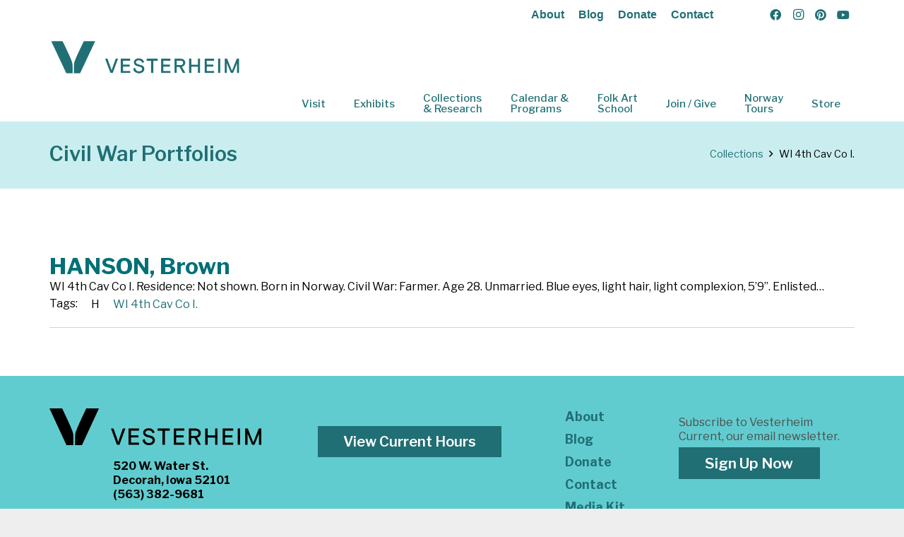

--- FILE ---
content_type: text/html; charset=UTF-8
request_url: https://collections.vesterheim.org/company_name/wi-4th-cav-co-i/
body_size: 29760
content:
<!DOCTYPE HTML>
<html lang="en-US">
<head>
	<meta charset="UTF-8">
	<title>WI 4th Cav Co I. | Vesterheim Norwegian-American</title>
<meta name='robots' content='max-image-preview:large' />
<link rel='dns-prefetch' href='//www.googletagmanager.com' />
<link rel='dns-prefetch' href='//fonts.googleapis.com' />
<link rel='dns-prefetch' href='//fonts.gstatic.com' />
<link rel='dns-prefetch' href='//ajax.googleapis.com' />
<link rel='dns-prefetch' href='//apis.google.com' />
<link rel='dns-prefetch' href='//google-analytics.com' />
<link rel='dns-prefetch' href='//www.google-analytics.com' />
<link rel='dns-prefetch' href='//ssl.google-analytics.com' />
<link rel='dns-prefetch' href='//youtube.com' />
<link rel='dns-prefetch' href='//s.gravatar.com' />
<link href='//hb.wpmucdn.com' rel='preconnect' />
<link href='http://fonts.googleapis.com' rel='preconnect' />
<link href='//fonts.gstatic.com' crossorigin='' rel='preconnect' />
<link rel="alternate" type="application/rss+xml" title="Vesterheim Norwegian-American &raquo; Feed" href="https://collections.vesterheim.org/feed/" />
<link rel="alternate" type="application/rss+xml" title="Vesterheim Norwegian-American &raquo; Comments Feed" href="https://collections.vesterheim.org/comments/feed/" />
<link rel="alternate" type="application/rss+xml" title="Vesterheim Norwegian-American &raquo; WI 4th Cav Co I. Company  Feed" href="https://collections.vesterheim.org/company_name/wi-4th-cav-co-i/feed/" />
		<style>
			.lazyload,
			.lazyloading {
				max-width: 100%;
			}
		</style>
		<link rel="canonical" href="https://collections.vesterheim.org/company_name/wi-4th-cav-co-i/" />
<meta name="viewport" content="width=device-width, initial-scale=1">
<meta name="theme-color" content="#ffffff">
<meta property="og:title" content="WI 4th Cav Co I. | Vesterheim Norwegian-American">
<meta property="og:url" content="https://collections.vesterheim.org/company_name/wi-4th-cav-co-i">
<meta property="og:locale" content="en_US">
<meta property="og:site_name" content="Vesterheim Norwegian-American">
<meta property="og:type" content="website">
<style id='wp-img-auto-sizes-contain-inline-css'>
img:is([sizes=auto i],[sizes^="auto," i]){contain-intrinsic-size:3000px 1500px}
/*# sourceURL=wp-img-auto-sizes-contain-inline-css */
</style>
<link rel='stylesheet' id='twb-open-sans-css' href='https://fonts.googleapis.com/css?family=Open+Sans%3A300%2C400%2C500%2C600%2C700%2C800&#038;display=swap&#038;ver=6.9' media='all' />
<link rel='stylesheet' id='twbbwg-global-css' href='https://collections.vesterheim.org/wp-content/plugins/photo-gallery/booster/assets/css/global.css' media='all' />
<link rel='stylesheet' id='bwg_fonts-css' href='https://collections.vesterheim.org/wp-content/plugins/photo-gallery/css/bwg-fonts/fonts.css' media='all' />
<link rel='stylesheet' id='sumoselect-css' href='https://collections.vesterheim.org/wp-content/plugins/photo-gallery/css/sumoselect.min.css' media='all' />
<link rel='stylesheet' id='mCustomScrollbar-css' href='https://collections.vesterheim.org/wp-content/plugins/photo-gallery/css/jquery.mCustomScrollbar.min.css' media='all' />
<link rel='stylesheet' id='bwg_googlefonts-css' href='https://fonts.googleapis.com/css?family=Ubuntu&#038;subset=greek,latin,greek-ext,vietnamese,cyrillic-ext,latin-ext,cyrillic' media='all' />
<link rel='stylesheet' id='bwg_frontend-css' href='https://collections.vesterheim.org/wp-content/plugins/photo-gallery/css/styles.min.css' media='all' />
<link rel='stylesheet' id='us-fonts-css' href='https://fonts.googleapis.com/css?family=Libre+Franklin%3A400%2C700&#038;display=swap&#038;ver=6.9' media='all' />
<link rel='stylesheet' id='us-style-css' href='https://collections.vesterheim.org/wp-content/themes/Impreza/css/style.min.css' media='all' />
<link rel='stylesheet' id='theme-style-css' href='https://collections.vesterheim.org/wp-content/themes/Impreza-child02/style.css' media='all' />
<link rel='stylesheet' id='bsf-Defaults-css' href='https://collections.vesterheim.org/wp-content/uploads/smile_fonts/Defaults/Defaults.css' media='all' />
<script src="https://collections.vesterheim.org/wp-includes/js/jquery/jquery.min.js" id="jquery-core-js"></script>
<script src="https://collections.vesterheim.org/wp-content/plugins/photo-gallery/booster/assets/js/circle-progress.js" id="twbbwg-circle-js"></script>
<script id="twbbwg-global-js-extra">
var twb = {"nonce":"8dc82394b6","ajax_url":"https://collections.vesterheim.org/wp-admin/admin-ajax.php","plugin_url":"https://collections.vesterheim.org/wp-content/plugins/photo-gallery/booster","href":"https://collections.vesterheim.org/wp-admin/admin.php?page=twbbwg_photo-gallery"};
var twb = {"nonce":"8dc82394b6","ajax_url":"https://collections.vesterheim.org/wp-admin/admin-ajax.php","plugin_url":"https://collections.vesterheim.org/wp-content/plugins/photo-gallery/booster","href":"https://collections.vesterheim.org/wp-admin/admin.php?page=twbbwg_photo-gallery"};
//# sourceURL=twbbwg-global-js-extra
</script>
<script src="https://collections.vesterheim.org/wp-content/plugins/photo-gallery/booster/assets/js/global.js" id="twbbwg-global-js"></script>
<script src="https://collections.vesterheim.org/wp-content/plugins/photo-gallery/js/jquery.sumoselect.min.js" id="sumoselect-js"></script>
<script src="https://collections.vesterheim.org/wp-content/plugins/photo-gallery/js/tocca.min.js" id="bwg_mobile-js"></script>
<script src="https://collections.vesterheim.org/wp-content/plugins/photo-gallery/js/jquery.mCustomScrollbar.concat.min.js" id="mCustomScrollbar-js"></script>
<script src="https://collections.vesterheim.org/wp-content/plugins/photo-gallery/js/jquery.fullscreen.min.js" id="jquery-fullscreen-js"></script>
<script id="bwg_frontend-js-extra">
var bwg_objectsL10n = {"bwg_field_required":"field is required.","bwg_mail_validation":"This is not a valid email address.","bwg_search_result":"There are no images matching your search.","bwg_select_tag":"Select Tag","bwg_order_by":"Order By","bwg_search":"Search","bwg_show_ecommerce":"Show Ecommerce","bwg_hide_ecommerce":"Hide Ecommerce","bwg_show_comments":"Show Comments","bwg_hide_comments":"Hide Comments","bwg_restore":"Restore","bwg_maximize":"Maximize","bwg_fullscreen":"Fullscreen","bwg_exit_fullscreen":"Exit Fullscreen","bwg_search_tag":"SEARCH...","bwg_tag_no_match":"No tags found","bwg_all_tags_selected":"All tags selected","bwg_tags_selected":"tags selected","play":"Play","pause":"Pause","is_pro":"","bwg_play":"Play","bwg_pause":"Pause","bwg_hide_info":"Hide info","bwg_show_info":"Show info","bwg_hide_rating":"Hide rating","bwg_show_rating":"Show rating","ok":"Ok","cancel":"Cancel","select_all":"Select all","lazy_load":"0","lazy_loader":"https://collections.vesterheim.org/wp-content/plugins/photo-gallery/images/ajax_loader.png","front_ajax":"0","bwg_tag_see_all":"see all tags","bwg_tag_see_less":"see less tags"};
//# sourceURL=bwg_frontend-js-extra
</script>
<script src="https://collections.vesterheim.org/wp-content/plugins/photo-gallery/js/scripts.min.js" id="bwg_frontend-js"></script>

<!-- Google tag (gtag.js) snippet added by Site Kit -->
<!-- Google Analytics snippet added by Site Kit -->
<script src="https://www.googletagmanager.com/gtag/js?id=G-SL0K7CWRS9" id="google_gtagjs-js" async></script>
<script id="google_gtagjs-js-after">
window.dataLayer = window.dataLayer || [];function gtag(){dataLayer.push(arguments);}
gtag("set","linker",{"domains":["collections.vesterheim.org"]});
gtag("js", new Date());
gtag("set", "developer_id.dZTNiMT", true);
gtag("config", "G-SL0K7CWRS9");
//# sourceURL=google_gtagjs-js-after
</script>
<script></script><link rel="https://api.w.org/" href="https://collections.vesterheim.org/wp-json/" /><link rel="alternate" title="JSON" type="application/json" href="https://collections.vesterheim.org/wp-json/wp/v2/company_name/2577" /><link rel="EditURI" type="application/rsd+xml" title="RSD" href="https://collections.vesterheim.org/xmlrpc.php?rsd" />
<meta name="generator" content="Site Kit by Google 1.168.0" />		<script>
			document.documentElement.className = document.documentElement.className.replace('no-js', 'js');
		</script>
				<style>
			.no-js img.lazyload {
				display: none;
			}

			figure.wp-block-image img.lazyloading {
				min-width: 150px;
			}

			.lazyload,
			.lazyloading {
				--smush-placeholder-width: 100px;
				--smush-placeholder-aspect-ratio: 1/1;
				width: var(--smush-image-width, var(--smush-placeholder-width)) !important;
				aspect-ratio: var(--smush-image-aspect-ratio, var(--smush-placeholder-aspect-ratio)) !important;
			}

						.lazyload, .lazyloading {
				opacity: 0;
			}

			.lazyloaded {
				opacity: 1;
				transition: opacity 400ms;
				transition-delay: 0ms;
			}

					</style>
				<script id="us_add_no_touch">
			if ( ! /Android|webOS|iPhone|iPad|iPod|BlackBerry|IEMobile|Opera Mini/i.test( navigator.userAgent ) ) {
				document.documentElement.classList.add( "no-touch" );
			}
		</script>
				<script id="us_color_scheme_switch_class">
			if ( document.cookie.includes( "us_color_scheme_switch_is_on=true" ) ) {
				document.documentElement.classList.add( "us-color-scheme-on" );
			}
		</script>
		<style>.recentcomments a{display:inline !important;padding:0 !important;margin:0 !important;}</style><!-- SEO meta tags powered by SmartCrawl https://wpmudev.com/project/smartcrawl-wordpress-seo/ -->
<script type="application/ld+json">{"@context":"https:\/\/schema.org","@graph":[{"@type":"WPHeader","url":"https:\/\/collections.vesterheim.org\/company_name\/wi-4th-cav-co-i\/","headline":"WI 4th Cav Co I. | Vesterheim Norwegian-American","description":""},{"@type":"WPFooter","url":"https:\/\/collections.vesterheim.org\/company_name\/wi-4th-cav-co-i\/","headline":"WI 4th Cav Co I. | Vesterheim Norwegian-American","description":"","copyrightYear":"2026"},{"@type":"Organization","@id":"https:\/\/collections.vesterheim.org\/#schema-publishing-organization","url":"https:\/\/collections.vesterheim.org","name":"Vesterheim, The National Norwegian-American Museum & Heritage Center","logo":{"@type":"ImageObject","@id":"https:\/\/collections.vesterheim.org\/#schema-organization-logo","url":"https:\/\/collections.vesterheim.org\/wp-content\/uploads\/2018\/03\/Vesterheim_Logo_color_500.png","height":60,"width":60}},{"@type":"WebSite","@id":"https:\/\/collections.vesterheim.org\/#schema-website","url":"https:\/\/collections.vesterheim.org","name":"Vesterheim, The National Norwegian-American Museum & Heritage Center","encoding":"UTF-8","potentialAction":{"@type":"SearchAction","target":"https:\/\/collections.vesterheim.org\/search\/{search_term_string}\/","query-input":"required name=search_term_string"},"image":{"@type":"ImageObject","@id":"https:\/\/collections.vesterheim.org\/#schema-site-logo","url":"https:\/\/collections.vesterheim.org\/wp-content\/uploads\/2018\/03\/Vesterheim_Logo_color_500.png","height":92,"width":500}},{"@type":"CollectionPage","@id":"https:\/\/collections.vesterheim.org\/company_name\/wi-4th-cav-co-i\/#schema-webpage","isPartOf":{"@id":"https:\/\/collections.vesterheim.org\/#schema-website"},"publisher":{"@id":"https:\/\/collections.vesterheim.org\/#schema-publishing-organization"},"url":"https:\/\/collections.vesterheim.org\/company_name\/wi-4th-cav-co-i\/","mainEntity":{"@type":"ItemList","itemListElement":[{"@type":"ListItem","position":"1","url":"https:\/\/collections.vesterheim.org\/civil_war_database\/hanson-brown\/"}]}},{"@type":"BreadcrumbList","@id":"https:\/\/collections.vesterheim.org\/company_name\/wi-4th-cav-co-i?company_name=wi-4th-cav-co-i\/#breadcrumb","itemListElement":[{"@type":"ListItem","position":1,"name":"Home","item":"https:\/\/collections.vesterheim.org"},{"@type":"ListItem","position":2,"name":"Archive for WI 4th Cav Co I."}]}]}</script>
<meta property="og:type" content="object" />
<meta property="og:url" content="https://collections.vesterheim.org/company_name/wi-4th-cav-co-i/" />
<meta property="og:title" content="WI 4th Cav Co I. | Vesterheim Norwegian-American" />
<meta name="twitter:card" content="summary" />
<meta name="twitter:site" content="vesterheim" />
<meta name="twitter:title" content="WI 4th Cav Co I. | Vesterheim Norwegian-American" />
<!-- /SEO -->
<style type="text/css" id="filter-everything-inline-css">.wpc-orderby-select{width:100%}.wpc-filters-open-button-container{display:none}.wpc-debug-message{padding:16px;font-size:14px;border:1px dashed #ccc;margin-bottom:20px}.wpc-debug-title{visibility:hidden}.wpc-button-inner,.wpc-chip-content{display:flex;align-items:center}.wpc-icon-html-wrapper{position:relative;margin-right:10px;top:2px}.wpc-icon-html-wrapper span{display:block;height:1px;width:18px;border-radius:3px;background:#2c2d33;margin-bottom:4px;position:relative}span.wpc-icon-line-1:after,span.wpc-icon-line-2:after,span.wpc-icon-line-3:after{content:"";display:block;width:3px;height:3px;border:1px solid #2c2d33;background-color:#fff;position:absolute;top:-2px;box-sizing:content-box}span.wpc-icon-line-3:after{border-radius:50%;left:2px}span.wpc-icon-line-1:after{border-radius:50%;left:5px}span.wpc-icon-line-2:after{border-radius:50%;left:12px}body .wpc-filters-open-button-container a.wpc-filters-open-widget,body .wpc-filters-open-button-container a.wpc-open-close-filters-button{display:inline-block;text-align:left;border:1px solid #2c2d33;border-radius:2px;line-height:1.5;padding:7px 12px;background-color:transparent;color:#2c2d33;box-sizing:border-box;text-decoration:none!important;font-weight:400;transition:none;position:relative}@media screen and (max-width:768px){.wpc_show_bottom_widget .wpc-filters-open-button-container,.wpc_show_open_close_button .wpc-filters-open-button-container{display:block}.wpc_show_bottom_widget .wpc-filters-open-button-container{margin-top:1em;margin-bottom:1em}}</style>
<meta name="generator" content="Powered by WPBakery Page Builder - drag and drop page builder for WordPress."/>

<!-- Google Tag Manager snippet added by Site Kit -->
<script>
			( function( w, d, s, l, i ) {
				w[l] = w[l] || [];
				w[l].push( {'gtm.start': new Date().getTime(), event: 'gtm.js'} );
				var f = d.getElementsByTagName( s )[0],
					j = d.createElement( s ), dl = l != 'dataLayer' ? '&l=' + l : '';
				j.async = true;
				j.src = 'https://www.googletagmanager.com/gtm.js?id=' + i + dl;
				f.parentNode.insertBefore( j, f );
			} )( window, document, 'script', 'dataLayer', 'GTM-P5F3KVF' );
			
</script>

<!-- End Google Tag Manager snippet added by Site Kit -->
<link rel="icon" href="https://collections.vesterheim.org/wp-content/uploads/2022/04/cropped-cropped-V-Logo-for-web-copy-32x32.png" sizes="32x32" />
<link rel="icon" href="https://collections.vesterheim.org/wp-content/uploads/2022/04/cropped-cropped-V-Logo-for-web-copy-192x192.png" sizes="192x192" />
<link rel="apple-touch-icon" href="https://collections.vesterheim.org/wp-content/uploads/2022/04/cropped-cropped-V-Logo-for-web-copy-180x180.png" />
<meta name="msapplication-TileImage" content="https://collections.vesterheim.org/wp-content/uploads/2022/04/cropped-cropped-V-Logo-for-web-copy-270x270.png" />
		<style id="wp-custom-css">
			.wpc-filters-widget-wrapper {
	display:flex;
	/*flex-wrap: wrap;*/
}

.wpc-filters-section {
	padding-right: 20px;
	width:25%;
}

.wpc-filter-title {
	font-weight:600;
}

.wpc-filter-set-18382 .wpc-filters-section {
		width:35%;
}

body .wpc-filters-main-wrap .wpc-filters-widget-controls-container a.wpc-filters-apply-button, body .wpc-filters-main-wrap a.wpc-filters-submit-button {
  border: 0px;
	border-radius:0px;
  background-color: #206f75;
  color: #fff;
	line-height:0px;
	margin-bottom:0px;
}

.wpc-filters-main-wrap a.wpc-filters-reset-button {
  background-color: #fff;
  border: solid 2px #206f75;
	color: #206f75;
	border-radius:0px;
}

.wpc-filter-content select {
	margin-bottom:0px;
}

.wpc-filter-layout-submit-button {
	padding-top:40px !important; 
}


/* * * * * MEDIA QUERIES * * * * */

@media (min-width:320px) and (max-width:640px) {
/* smartphones, iPhone, portrait 480x320 phones */

	.wpc-filters-widget-wrapper {
	display:block;
}
	
.wpc-filters-section {
	padding-right: 0px;
	width:100%;
}

	
}


@media (min-width:641px) and (max-width:780px) {
/* portrait tablets, portrait iPad, landscape e-readers, 
landscape 800x480 or 854x480 phones */

}


@media (min-width:961px) {
/* tablet, landscape iPad, lo-res laptops ands desktops */

}

@media (min-width:1025px) {
/* big landscape tablets, laptops, and desktops */

}

@media (min-width:1281px) {
/* hi-res laptops and desktops */

}

		</style>
		<noscript><style> .wpb_animate_when_almost_visible { opacity: 1; }</style></noscript>		<style id="us-icon-fonts">@font-face{font-display:swap;font-style:normal;font-family:"fontawesome";font-weight:900;src:url("https://collections.vesterheim.org/wp-content/themes/Impreza/fonts/fa-solid-900.woff2?ver=8.41") format("woff2")}.fas{font-family:"fontawesome";font-weight:900}@font-face{font-display:swap;font-style:normal;font-family:"fontawesome";font-weight:400;src:url("https://collections.vesterheim.org/wp-content/themes/Impreza/fonts/fa-regular-400.woff2?ver=8.41") format("woff2")}.far{font-family:"fontawesome";font-weight:400}@font-face{font-display:swap;font-style:normal;font-family:"Font Awesome 5 Brands";font-weight:400;src:url("https://collections.vesterheim.org/wp-content/themes/Impreza/fonts/fa-brands-400.woff2?ver=8.41") format("woff2")}.fab{font-family:"Font Awesome 5 Brands";font-weight:400}</style>
				<style id="us-theme-options-css">:root{--color-header-middle-bg:#ffffff;--color-header-middle-bg-grad:#ffffff;--color-header-middle-text:#206F75;--color-header-middle-text-hover:#2CBBBF;--color-header-transparent-bg:transparent;--color-header-transparent-bg-grad:transparent;--color-header-transparent-text:#206F75;--color-header-transparent-text-hover:#2CBBBF;--color-chrome-toolbar:#ffffff;--color-header-top-bg:#ffffff;--color-header-top-bg-grad:#ffffff;--color-header-top-text:#206F75;--color-header-top-text-hover:#2CBBBF;--color-header-top-transparent-bg:rgba(0,0,0,0.2);--color-header-top-transparent-bg-grad:rgba(0,0,0,0.2);--color-header-top-transparent-text:rgba(255,255,255,0.66);--color-header-top-transparent-text-hover:#206F75;--color-content-bg:#ffffff;--color-content-bg-grad:#ffffff;--color-content-bg-alt:#CAEEEF;--color-content-bg-alt-grad:#CAEEEF;--color-content-border:#d6d6d6;--color-content-heading:#206F75;--color-content-heading-grad:#206F75;--color-content-text:#000000;--color-content-link:#206F75;--color-content-link-hover:#000000;--color-content-primary:#206F75;--color-content-primary-grad:#206F75;--color-content-secondary:#2CBBBF;--color-content-secondary-grad:#2CBBBF;--color-content-faded:#2CBBBF;--color-content-overlay:rgba(0,0,0,0.75);--color-content-overlay-grad:rgba(0,0,0,0.75);--color-alt-content-bg:#2CBBBF;--color-alt-content-bg-grad:#2CBBBF;--color-alt-content-bg-alt:#CAEEEF;--color-alt-content-bg-alt-grad:#CAEEEF;--color-alt-content-border:#206F75;--color-alt-content-heading:#ffffff;--color-alt-content-heading-grad:#ffffff;--color-alt-content-text:#000000;--color-alt-content-link:#206F75;--color-alt-content-link-hover:#CAEEEF;--color-alt-content-primary:#CAEEEF;--color-alt-content-primary-grad:#CAEEEF;--color-alt-content-secondary:#206F75;--color-alt-content-secondary-grad:#206F75;--color-alt-content-faded:#CAEEEF;--color-alt-content-overlay:#1f1f1f;--color-alt-content-overlay-grad:linear-gradient(135deg,#1f1f1f,rgba(214,214,214,0.75));--color-footer-bg:#61cccf;--color-footer-bg-grad:#61cccf;--color-footer-bg-alt:#ffffff;--color-footer-bg-alt-grad:#ffffff;--color-footer-border:#206F75;--color-footer-heading:#ccc;--color-footer-heading-grad:#ccc;--color-footer-text:#4E4E4E;--color-footer-link:#206F75;--color-footer-link-hover:#4E4E4E;--color-subfooter-bg:#61cccf;--color-subfooter-bg-grad:#61cccf;--color-subfooter-bg-alt:#ffffff;--color-subfooter-bg-alt-grad:#ffffff;--color-subfooter-border:#206F75;--color-subfooter-heading:#ccc;--color-subfooter-heading-grad:#ccc;--color-subfooter-text:#4E4E4E;--color-subfooter-link:#206F75;--color-subfooter-link-hover:#4E4E4E;--color-content-primary-faded:rgba(32,111,117,0.15);--box-shadow:0 5px 15px rgba(0,0,0,.15);--box-shadow-up:0 -5px 15px rgba(0,0,0,.15);--site-canvas-width:1300px;--site-content-width:1140px;--site-sidebar-width:28.03%;--text-block-margin-bottom:0rem;--focus-outline-width:2px}:root{--font-family:"Libre Franklin";--font-size:16px;--line-height:25px;--font-weight:400;--bold-font-weight:700;--h1-font-family:inherit;--h1-font-size:40px;--h1-line-height:1.4;--h1-font-weight:400;--h1-bold-font-weight:700;--h1-text-transform:none;--h1-font-style:normal;--h1-letter-spacing:0em;--h1-margin-bottom:1.5rem;--h2-font-family:var(--h1-font-family);--h2-font-size:34px;--h2-line-height:1.4;--h2-font-weight:var(--h1-font-weight);--h2-bold-font-weight:var(--h1-bold-font-weight);--h2-text-transform:var(--h1-text-transform);--h2-font-style:var(--h1-font-style);--h2-letter-spacing:0em;--h2-margin-bottom:1.5rem;--h3-font-family:var(--h1-font-family);--h3-font-size:28px;--h3-line-height:1.4;--h3-font-weight:var(--h1-font-weight);--h3-bold-font-weight:var(--h1-bold-font-weight);--h3-text-transform:var(--h1-text-transform);--h3-font-style:var(--h1-font-style);--h3-letter-spacing:0em;--h3-margin-bottom:1.5rem;--h4-font-family:var(--h1-font-family);--h4-font-size:24px;--h4-line-height:1.4;--h4-font-weight:var(--h1-font-weight);--h4-bold-font-weight:var(--h1-bold-font-weight);--h4-text-transform:var(--h1-text-transform);--h4-font-style:var(--h1-font-style);--h4-letter-spacing:0em;--h4-margin-bottom:1.5rem;--h5-font-family:var(--h1-font-family);--h5-font-size:20px;--h5-line-height:1.4;--h5-font-weight:var(--h1-font-weight);--h5-bold-font-weight:var(--h1-bold-font-weight);--h5-text-transform:var(--h1-text-transform);--h5-font-style:var(--h1-font-style);--h5-letter-spacing:0em;--h5-margin-bottom:1.5rem;--h6-font-family:var(--h1-font-family);--h6-font-size:18px;--h6-line-height:1.4;--h6-font-weight:var(--h1-font-weight);--h6-bold-font-weight:var(--h1-bold-font-weight);--h6-text-transform:var(--h1-text-transform);--h6-font-style:var(--h1-font-style);--h6-letter-spacing:0em;--h6-margin-bottom:1.5rem}@media (max-width:600px){:root{--font-size:15px;--h1-font-size:30px;--h2-font-size:26px;--h3-font-size:24px;--h4-font-size:22px}}h1{font-family:var(--h1-font-family,inherit);font-weight:var(--h1-font-weight,inherit);font-size:var(--h1-font-size,inherit);font-style:var(--h1-font-style,inherit);line-height:var(--h1-line-height,1.4);letter-spacing:var(--h1-letter-spacing,inherit);text-transform:var(--h1-text-transform,inherit);margin-bottom:var(--h1-margin-bottom,1.5rem)}h1>strong{font-weight:var(--h1-bold-font-weight,bold)}h2{font-family:var(--h2-font-family,inherit);font-weight:var(--h2-font-weight,inherit);font-size:var(--h2-font-size,inherit);font-style:var(--h2-font-style,inherit);line-height:var(--h2-line-height,1.4);letter-spacing:var(--h2-letter-spacing,inherit);text-transform:var(--h2-text-transform,inherit);margin-bottom:var(--h2-margin-bottom,1.5rem)}h2>strong{font-weight:var(--h2-bold-font-weight,bold)}h3{font-family:var(--h3-font-family,inherit);font-weight:var(--h3-font-weight,inherit);font-size:var(--h3-font-size,inherit);font-style:var(--h3-font-style,inherit);line-height:var(--h3-line-height,1.4);letter-spacing:var(--h3-letter-spacing,inherit);text-transform:var(--h3-text-transform,inherit);margin-bottom:var(--h3-margin-bottom,1.5rem)}h3>strong{font-weight:var(--h3-bold-font-weight,bold)}h4{font-family:var(--h4-font-family,inherit);font-weight:var(--h4-font-weight,inherit);font-size:var(--h4-font-size,inherit);font-style:var(--h4-font-style,inherit);line-height:var(--h4-line-height,1.4);letter-spacing:var(--h4-letter-spacing,inherit);text-transform:var(--h4-text-transform,inherit);margin-bottom:var(--h4-margin-bottom,1.5rem)}h4>strong{font-weight:var(--h4-bold-font-weight,bold)}h5{font-family:var(--h5-font-family,inherit);font-weight:var(--h5-font-weight,inherit);font-size:var(--h5-font-size,inherit);font-style:var(--h5-font-style,inherit);line-height:var(--h5-line-height,1.4);letter-spacing:var(--h5-letter-spacing,inherit);text-transform:var(--h5-text-transform,inherit);margin-bottom:var(--h5-margin-bottom,1.5rem)}h5>strong{font-weight:var(--h5-bold-font-weight,bold)}h6{font-family:var(--h6-font-family,inherit);font-weight:var(--h6-font-weight,inherit);font-size:var(--h6-font-size,inherit);font-style:var(--h6-font-style,inherit);line-height:var(--h6-line-height,1.4);letter-spacing:var(--h6-letter-spacing,inherit);text-transform:var(--h6-text-transform,inherit);margin-bottom:var(--h6-margin-bottom,1.5rem)}h6>strong{font-weight:var(--h6-bold-font-weight,bold)}body{background:#eeeeee}@media (max-width:1220px){.l-main .aligncenter{max-width:calc(100vw - 5rem)}}@media (min-width:1281px){body.usb_preview .hide_on_default{opacity:0.25!important}.vc_hidden-lg,body:not(.usb_preview) .hide_on_default{display:none!important}.default_align_left{text-align:left;justify-content:flex-start}.default_align_right{text-align:right;justify-content:flex-end}.default_align_center{text-align:center;justify-content:center}.w-hwrapper.default_align_center>*{margin-left:calc( var(--hwrapper-gap,1.2rem) / 2 );margin-right:calc( var(--hwrapper-gap,1.2rem) / 2 )}.default_align_justify{justify-content:space-between}.w-hwrapper>.default_align_justify,.default_align_justify>.w-btn{width:100%}*:not(.w-hwrapper:not(.wrap))>.w-btn-wrapper:not([class*="default_align_none"]):not(.align_none){display:block;margin-inline-end:0}}@media (min-width:1025px) and (max-width:1280px){body.usb_preview .hide_on_laptops{opacity:0.25!important}.vc_hidden-md,body:not(.usb_preview) .hide_on_laptops{display:none!important}.laptops_align_left{text-align:left;justify-content:flex-start}.laptops_align_right{text-align:right;justify-content:flex-end}.laptops_align_center{text-align:center;justify-content:center}.w-hwrapper.laptops_align_center>*{margin-left:calc( var(--hwrapper-gap,1.2rem) / 2 );margin-right:calc( var(--hwrapper-gap,1.2rem) / 2 )}.laptops_align_justify{justify-content:space-between}.w-hwrapper>.laptops_align_justify,.laptops_align_justify>.w-btn{width:100%}*:not(.w-hwrapper:not(.wrap))>.w-btn-wrapper:not([class*="laptops_align_none"]):not(.align_none){display:block;margin-inline-end:0}.g-cols.via_grid[style*="--laptops-columns-gap"]{gap:var(--laptops-columns-gap,3rem)}}@media (min-width:601px) and (max-width:1024px){body.usb_preview .hide_on_tablets{opacity:0.25!important}.vc_hidden-sm,body:not(.usb_preview) .hide_on_tablets{display:none!important}.tablets_align_left{text-align:left;justify-content:flex-start}.tablets_align_right{text-align:right;justify-content:flex-end}.tablets_align_center{text-align:center;justify-content:center}.w-hwrapper.tablets_align_center>*{margin-left:calc( var(--hwrapper-gap,1.2rem) / 2 );margin-right:calc( var(--hwrapper-gap,1.2rem) / 2 )}.tablets_align_justify{justify-content:space-between}.w-hwrapper>.tablets_align_justify,.tablets_align_justify>.w-btn{width:100%}*:not(.w-hwrapper:not(.wrap))>.w-btn-wrapper:not([class*="tablets_align_none"]):not(.align_none){display:block;margin-inline-end:0}.g-cols.via_grid[style*="--tablets-columns-gap"]{gap:var(--tablets-columns-gap,3rem)}}@media (max-width:600px){body.usb_preview .hide_on_mobiles{opacity:0.25!important}.vc_hidden-xs,body:not(.usb_preview) .hide_on_mobiles{display:none!important}.mobiles_align_left{text-align:left;justify-content:flex-start}.mobiles_align_right{text-align:right;justify-content:flex-end}.mobiles_align_center{text-align:center;justify-content:center}.w-hwrapper.mobiles_align_center>*{margin-left:calc( var(--hwrapper-gap,1.2rem) / 2 );margin-right:calc( var(--hwrapper-gap,1.2rem) / 2 )}.mobiles_align_justify{justify-content:space-between}.w-hwrapper>.mobiles_align_justify,.mobiles_align_justify>.w-btn{width:100%}.w-hwrapper.stack_on_mobiles{display:block}.w-hwrapper.stack_on_mobiles>:not(script){display:block;margin:0 0 var(--hwrapper-gap,1.2rem)}.w-hwrapper.stack_on_mobiles>:last-child{margin-bottom:0}*:not(.w-hwrapper:not(.wrap))>.w-btn-wrapper:not([class*="mobiles_align_none"]):not(.align_none){display:block;margin-inline-end:0}.g-cols.via_grid[style*="--mobiles-columns-gap"]{gap:var(--mobiles-columns-gap,1.5rem)}}@media (max-width:1280px){.g-cols.laptops-cols_1{grid-template-columns:100%}.g-cols.laptops-cols_1.reversed>div:last-of-type{order:-1}.g-cols.laptops-cols_1.via_grid>.wpb_column.stretched,.g-cols.laptops-cols_1.via_flex.type_boxes>.wpb_column.stretched{margin-left:var(--margin-inline-stretch);margin-right:var(--margin-inline-stretch)}.g-cols.laptops-cols_2{grid-template-columns:repeat(2,1fr)}.g-cols.laptops-cols_3{grid-template-columns:repeat(3,1fr)}.g-cols.laptops-cols_4{grid-template-columns:repeat(4,1fr)}.g-cols.laptops-cols_5{grid-template-columns:repeat(5,1fr)}.g-cols.laptops-cols_6{grid-template-columns:repeat(6,1fr)}.g-cols.laptops-cols_1-2{grid-template-columns:1fr 2fr}.g-cols.laptops-cols_2-1{grid-template-columns:2fr 1fr}.g-cols.laptops-cols_2-3{grid-template-columns:2fr 3fr}.g-cols.laptops-cols_3-2{grid-template-columns:3fr 2fr}.g-cols.laptops-cols_1-3{grid-template-columns:1fr 3fr}.g-cols.laptops-cols_3-1{grid-template-columns:3fr 1fr}.g-cols.laptops-cols_1-4{grid-template-columns:1fr 4fr}.g-cols.laptops-cols_4-1{grid-template-columns:4fr 1fr}.g-cols.laptops-cols_1-5{grid-template-columns:1fr 5fr}.g-cols.laptops-cols_5-1{grid-template-columns:5fr 1fr}.g-cols.laptops-cols_1-2-1{grid-template-columns:1fr 2fr 1fr}.g-cols.laptops-cols_1-3-1{grid-template-columns:1fr 3fr 1fr}.g-cols.laptops-cols_1-4-1{grid-template-columns:1fr 4fr 1fr}}@media (max-width:1024px){.g-cols.tablets-cols_1{grid-template-columns:100%}.g-cols.tablets-cols_1.reversed>div:last-of-type{order:-1}.g-cols.tablets-cols_1.via_grid>.wpb_column.stretched,.g-cols.tablets-cols_1.via_flex.type_boxes>.wpb_column.stretched{margin-left:var(--margin-inline-stretch);margin-right:var(--margin-inline-stretch)}.g-cols.tablets-cols_2{grid-template-columns:repeat(2,1fr)}.g-cols.tablets-cols_3{grid-template-columns:repeat(3,1fr)}.g-cols.tablets-cols_4{grid-template-columns:repeat(4,1fr)}.g-cols.tablets-cols_5{grid-template-columns:repeat(5,1fr)}.g-cols.tablets-cols_6{grid-template-columns:repeat(6,1fr)}.g-cols.tablets-cols_1-2{grid-template-columns:1fr 2fr}.g-cols.tablets-cols_2-1{grid-template-columns:2fr 1fr}.g-cols.tablets-cols_2-3{grid-template-columns:2fr 3fr}.g-cols.tablets-cols_3-2{grid-template-columns:3fr 2fr}.g-cols.tablets-cols_1-3{grid-template-columns:1fr 3fr}.g-cols.tablets-cols_3-1{grid-template-columns:3fr 1fr}.g-cols.tablets-cols_1-4{grid-template-columns:1fr 4fr}.g-cols.tablets-cols_4-1{grid-template-columns:4fr 1fr}.g-cols.tablets-cols_1-5{grid-template-columns:1fr 5fr}.g-cols.tablets-cols_5-1{grid-template-columns:5fr 1fr}.g-cols.tablets-cols_1-2-1{grid-template-columns:1fr 2fr 1fr}.g-cols.tablets-cols_1-3-1{grid-template-columns:1fr 3fr 1fr}.g-cols.tablets-cols_1-4-1{grid-template-columns:1fr 4fr 1fr}}@media (max-width:600px){.g-cols.mobiles-cols_1{grid-template-columns:100%}.g-cols.mobiles-cols_1.reversed>div:last-of-type{order:-1}.g-cols.mobiles-cols_1.via_grid>.wpb_column.stretched,.g-cols.mobiles-cols_1.via_flex.type_boxes>.wpb_column.stretched{margin-left:var(--margin-inline-stretch);margin-right:var(--margin-inline-stretch)}.g-cols.mobiles-cols_2{grid-template-columns:repeat(2,1fr)}.g-cols.mobiles-cols_3{grid-template-columns:repeat(3,1fr)}.g-cols.mobiles-cols_4{grid-template-columns:repeat(4,1fr)}.g-cols.mobiles-cols_5{grid-template-columns:repeat(5,1fr)}.g-cols.mobiles-cols_6{grid-template-columns:repeat(6,1fr)}.g-cols.mobiles-cols_1-2{grid-template-columns:1fr 2fr}.g-cols.mobiles-cols_2-1{grid-template-columns:2fr 1fr}.g-cols.mobiles-cols_2-3{grid-template-columns:2fr 3fr}.g-cols.mobiles-cols_3-2{grid-template-columns:3fr 2fr}.g-cols.mobiles-cols_1-3{grid-template-columns:1fr 3fr}.g-cols.mobiles-cols_3-1{grid-template-columns:3fr 1fr}.g-cols.mobiles-cols_1-4{grid-template-columns:1fr 4fr}.g-cols.mobiles-cols_4-1{grid-template-columns:4fr 1fr}.g-cols.mobiles-cols_1-5{grid-template-columns:1fr 5fr}.g-cols.mobiles-cols_5-1{grid-template-columns:5fr 1fr}.g-cols.mobiles-cols_1-2-1{grid-template-columns:1fr 2fr 1fr}.g-cols.mobiles-cols_1-3-1{grid-template-columns:1fr 3fr 1fr}.g-cols.mobiles-cols_1-4-1{grid-template-columns:1fr 4fr 1fr}.g-cols:not([style*="--columns-gap"]){gap:1.5rem}}@media (max-width:767px){.l-canvas{overflow:hidden}.g-cols.stacking_default.reversed>div:last-of-type{order:-1}.g-cols.stacking_default.via_flex>div:not([class*="vc_col-xs"]){width:100%;margin:0 0 1.5rem}.g-cols.stacking_default.via_grid.mobiles-cols_1{grid-template-columns:100%}.g-cols.stacking_default.via_flex.type_boxes>div,.g-cols.stacking_default.via_flex.reversed>div:first-child,.g-cols.stacking_default.via_flex:not(.reversed)>div:last-child,.g-cols.stacking_default.via_flex>div.has_bg_color{margin-bottom:0}.g-cols.stacking_default.via_flex.type_default>.wpb_column.stretched{margin-left:-1rem;margin-right:-1rem}.g-cols.stacking_default.via_grid.mobiles-cols_1>.wpb_column.stretched,.g-cols.stacking_default.via_flex.type_boxes>.wpb_column.stretched{margin-left:var(--margin-inline-stretch);margin-right:var(--margin-inline-stretch)}.vc_column-inner.type_sticky>.wpb_wrapper,.vc_column_container.type_sticky>.vc_column-inner{top:0!important}}@media (min-width:768px){body:not(.rtl) .l-section.for_sidebar.at_left>div>.l-sidebar,.rtl .l-section.for_sidebar.at_right>div>.l-sidebar{order:-1}.vc_column_container.type_sticky>.vc_column-inner,.vc_column-inner.type_sticky>.wpb_wrapper{position:-webkit-sticky;position:sticky}.l-section.type_sticky{position:-webkit-sticky;position:sticky;top:0;z-index:21;transition:top 0.3s cubic-bezier(.78,.13,.15,.86) 0.1s}.header_hor .l-header.post_fixed.sticky_auto_hide{z-index:22}.admin-bar .l-section.type_sticky{top:32px}.l-section.type_sticky>.l-section-h{transition:padding-top 0.3s}.header_hor .l-header.pos_fixed:not(.down)~.l-main .l-section.type_sticky:not(:first-of-type){top:var(--header-sticky-height)}.admin-bar.header_hor .l-header.pos_fixed:not(.down)~.l-main .l-section.type_sticky:not(:first-of-type){top:calc( var(--header-sticky-height) + 32px )}.header_hor .l-header.pos_fixed.sticky:not(.down)~.l-main .l-section.type_sticky:first-of-type>.l-section-h{padding-top:var(--header-sticky-height)}.header_hor.headerinpos_bottom .l-header.pos_fixed.sticky:not(.down)~.l-main .l-section.type_sticky:first-of-type>.l-section-h{padding-bottom:var(--header-sticky-height)!important}}@media (max-width:600px){.w-form-row.for_submit[style*=btn-size-mobiles] .w-btn{font-size:var(--btn-size-mobiles)!important}}:focus-visible,input[type=checkbox]:focus-visible + i,input[type=checkbox]:focus-visible~.w-color-switch-box,.w-nav-arrow:focus-visible::before,.woocommerce-mini-cart-item:has(:focus-visible),.w-filter-item-value.w-btn:has(:focus-visible){outline-width:var(--focus-outline-width,2px );outline-style:solid;outline-offset:2px;outline-color:var(--color-content-primary)}.w-toplink,.w-header-show{background:rgba(0,0,0,0.3)}.no-touch .w-toplink.active:hover,.no-touch .w-header-show:hover{background:var(--color-content-primary-grad)}button[type=submit]:not(.w-btn),input[type=submit]:not(.w-btn),.us-nav-style_1>*,.navstyle_1>.owl-nav button,.us-btn-style_1{font-family:var(--font-family);font-style:normal;text-transform:uppercase;font-size:1rem;line-height:1.2!important;font-weight:700;letter-spacing:0em;padding:0.8em 1.8em;transition-duration:.3s;border-radius:0.3em;transition-timing-function:ease;--btn-height:calc(1.2em + 2 * 0.8em);background:#007076;border-color:transparent;border-image:none;color:#ffffff!important;box-shadow:0px 0em 0em 0px rgba(0,0,0,0.2)}button[type=submit]:not(.w-btn):before,input[type=submit]:not(.w-btn),.us-nav-style_1>*:before,.navstyle_1>.owl-nav button:before,.us-btn-style_1:before{border-width:6px}.no-touch button[type=submit]:not(.w-btn):hover,.no-touch input[type=submit]:not(.w-btn):hover,.w-filter-item-value.us-btn-style_1:has(input:checked),.us-nav-style_1>span.current,.no-touch .us-nav-style_1>a:hover,.no-touch .navstyle_1>.owl-nav button:hover,.no-touch .us-btn-style_1:hover{background:rgba(0,0,0,0.15);border-color:transparent;border-image:none;color:#ffffff!important;box-shadow:0px 0em 0em 0px rgba(0,0,0,0.2)}.us-btn-style_1{overflow:hidden;position:relative;-webkit-transform:translateZ(0)}.us-btn-style_1>*{position:relative;z-index:1}.no-touch .us-btn-style_1:hover{background:#007076}.us-btn-style_1::after{content:"";position:absolute;transition-duration:inherit;transition-timing-function:inherit;top:0;left:0;right:0;height:0;border-radius:inherit;transition-property:height;background:rgba(0,0,0,0.15)}.w-filter-item-value.us-btn-style_1:has(input:checked)::after,.no-touch .us-btn-style_1:hover::after{height:100%}.us-nav-style_2>*,.navstyle_2>.owl-nav button,.us-btn-style_2{font-family:var(--font-family);font-style:normal;text-transform:uppercase;font-size:1rem;line-height:1.2!important;font-weight:700;letter-spacing:0em;padding:0.8em 1.8em;transition-duration:.3s;border-radius:0.3em;transition-timing-function:ease;--btn-height:calc(1.2em + 2 * 0.8em);background:#819a53;border-color:transparent;border-image:none;color:#ffffff!important;box-shadow:0px 0em 0em 0px rgba(0,0,0,0.2)}.us-nav-style_2>*:before,.navstyle_2>.owl-nav button:before,.us-btn-style_2:before{border-width:2px}.w-filter-item-value.us-btn-style_2:has(input:checked),.us-nav-style_2>span.current,.no-touch .us-nav-style_2>a:hover,.no-touch .navstyle_2>.owl-nav button:hover,.no-touch .us-btn-style_2:hover{background:rgba(0,0,0,0.15);border-color:transparent;border-image:none;color:#ffffff!important;box-shadow:0px 0em 0em 0px rgba(0,0,0,0.2)}.us-btn-style_2{overflow:hidden;position:relative;-webkit-transform:translateZ(0)}.us-btn-style_2>*{position:relative;z-index:1}.no-touch .us-btn-style_2:hover{background:#819a53}.us-btn-style_2::after{content:"";position:absolute;transition-duration:inherit;transition-timing-function:inherit;top:0;left:0;right:0;height:0;border-radius:inherit;transition-property:height;background:rgba(0,0,0,0.15)}.w-filter-item-value.us-btn-style_2:has(input:checked)::after,.no-touch .us-btn-style_2:hover::after{height:100%}.us-nav-style_3>*,.navstyle_3>.owl-nav button,.us-btn-style_3{font-family:var(--font-family);font-style:normal;text-transform:none;font-size:1rem;line-height:1.2!important;font-weight:600;letter-spacing:0em;padding:0.8em 1.8em;transition-duration:.3s;border-radius:0.3em;transition-timing-function:ease;--btn-height:calc(1.2em + 2 * 0.8em);background:#007076;border-color:transparent;border-image:none;color:#ffffff!important}.us-nav-style_3>*:before,.navstyle_3>.owl-nav button:before,.us-btn-style_3:before{border-width:2px}.w-filter-item-value.us-btn-style_3:has(input:checked),.us-nav-style_3>span.current,.no-touch .us-nav-style_3>a:hover,.no-touch .navstyle_3>.owl-nav button:hover,.no-touch .us-btn-style_3:hover{background:#007076;border-color:rgba(0,0,0,0.5);border-image:none;color:#ffffff!important}.us-nav-style_4>*,.navstyle_4>.owl-nav button,.us-btn-style_4{font-family:var(--font-family);font-style:normal;text-transform:none;font-size:1rem;line-height:1.2!important;font-weight:600;letter-spacing:0em;padding:0.5em 1.8em;transition-duration:.3s;border-radius:0em;transition-timing-function:ease;--btn-height:calc(1.2em + 2 * 0.5em);background:#206F75;border-color:transparent;border-image:none;color:#ffffff!important}.us-nav-style_4>*:before,.navstyle_4>.owl-nav button:before,.us-btn-style_4:before{border-width:3px}.w-filter-item-value.us-btn-style_4:has(input:checked),.us-nav-style_4>span.current,.no-touch .us-nav-style_4>a:hover,.no-touch .navstyle_4>.owl-nav button:hover,.no-touch .us-btn-style_4:hover{background:#206F75;border-color:#2CBBBF;border-image:none;color:#CAEEEF!important}:root{--inputs-font-family:inherit;--inputs-font-size:1rem;--inputs-font-weight:400;--inputs-letter-spacing:0em;--inputs-text-transform:none;--inputs-height:2.8rem;--inputs-padding:0.8rem;--inputs-checkbox-size:1.5em;--inputs-border-width:0px;--inputs-border-radius:0.3rem;--inputs-background:var(--color-content-bg-alt);--inputs-border-color:var(--color-content-border);--inputs-text-color:var(--color-content-text);--inputs-box-shadow:0px 1px 0px 0px rgba(0,0,0,0.08) inset;--inputs-focus-background:var(--color-content-bg-alt);--inputs-focus-border-color:var(--color-content-border);--inputs-focus-text-color:var(--color-content-text);--inputs-focus-box-shadow:0px 0px 0px 2px var(--color-content-primary)}.color_alternate input:not([type=submit]),.color_alternate textarea,.color_alternate select,.color_alternate .move_label .w-form-row-label{background:var(--color-alt-content-bg-alt-grad)}.color_footer-top input:not([type=submit]),.color_footer-top textarea,.color_footer-top select,.color_footer-top .w-form-row.move_label .w-form-row-label{background:var(--color-subfooter-bg-alt-grad)}.color_footer-bottom input:not([type=submit]),.color_footer-bottom textarea,.color_footer-bottom select,.color_footer-bottom .w-form-row.move_label .w-form-row-label{background:var(--color-footer-bg-alt-grad)}.color_alternate input:not([type=submit]),.color_alternate textarea,.color_alternate select{border-color:var(--color-alt-content-border)}.color_footer-top input:not([type=submit]),.color_footer-top textarea,.color_footer-top select{border-color:var(--color-subfooter-border)}.color_footer-bottom input:not([type=submit]),.color_footer-bottom textarea,.color_footer-bottom select{border-color:var(--color-footer-border)}.color_alternate input:not([type=submit]),.color_alternate textarea,.color_alternate select,.color_alternate .w-form-row-field>i,.color_alternate .w-form-row-field:after,.color_alternate .widget_search form:after,.color_footer-top input:not([type=submit]),.color_footer-top textarea,.color_footer-top select,.color_footer-top .w-form-row-field>i,.color_footer-top .w-form-row-field:after,.color_footer-top .widget_search form:after,.color_footer-bottom input:not([type=submit]),.color_footer-bottom textarea,.color_footer-bottom select,.color_footer-bottom .w-form-row-field>i,.color_footer-bottom .w-form-row-field:after,.color_footer-bottom .widget_search form:after{color:inherit}.leaflet-default-icon-path{background-image:url(https://collections.vesterheim.org/wp-content/themes/Impreza/common/css/vendor/images/marker-icon.png)}</style>
				<style id="us-current-header-css"> .l-subheader.at_top,.l-subheader.at_top .w-dropdown-list,.l-subheader.at_top .type_mobile .w-nav-list.level_1{background:var(--color-header-top-bg);color:var(--color-header-top-text)}.no-touch .l-subheader.at_top a:hover,.no-touch .l-header.bg_transparent .l-subheader.at_top .w-dropdown.opened a:hover{color:var(--color-header-top-text-hover)}.l-header.bg_transparent:not(.sticky) .l-subheader.at_top{background:var(--color-header-top-transparent-bg);color:var(--color-header-transparent-text-hover)}.no-touch .l-header.bg_transparent:not(.sticky) .at_top .w-cart-link:hover,.no-touch .l-header.bg_transparent:not(.sticky) .at_top .w-text a:hover,.no-touch .l-header.bg_transparent:not(.sticky) .at_top .w-html a:hover,.no-touch .l-header.bg_transparent:not(.sticky) .at_top .w-nav>a:hover,.no-touch .l-header.bg_transparent:not(.sticky) .at_top .w-menu a:hover,.no-touch .l-header.bg_transparent:not(.sticky) .at_top .w-search>a:hover,.no-touch .l-header.bg_transparent:not(.sticky) .at_top .w-socials.shape_none.color_text a:hover,.no-touch .l-header.bg_transparent:not(.sticky) .at_top .w-socials.shape_none.color_link a:hover,.no-touch .l-header.bg_transparent:not(.sticky) .at_top .w-dropdown a:hover,.no-touch .l-header.bg_transparent:not(.sticky) .at_top .type_desktop .menu-item.level_1.opened>a,.no-touch .l-header.bg_transparent:not(.sticky) .at_top .type_desktop .menu-item.level_1:hover>a{color:var(--color-header-transparent-text-hover)}.l-subheader.at_middle,.l-subheader.at_middle .w-dropdown-list,.l-subheader.at_middle .type_mobile .w-nav-list.level_1{background:var(--color-header-middle-bg);color:var(--color-header-middle-text)}.no-touch .l-subheader.at_middle a:hover,.no-touch .l-header.bg_transparent .l-subheader.at_middle .w-dropdown.opened a:hover{color:var(--color-header-middle-text-hover)}.l-header.bg_transparent:not(.sticky) .l-subheader.at_middle{background:var(--color-header-transparent-bg);color:var(--color-header-transparent-text)}.no-touch .l-header.bg_transparent:not(.sticky) .at_middle .w-cart-link:hover,.no-touch .l-header.bg_transparent:not(.sticky) .at_middle .w-text a:hover,.no-touch .l-header.bg_transparent:not(.sticky) .at_middle .w-html a:hover,.no-touch .l-header.bg_transparent:not(.sticky) .at_middle .w-nav>a:hover,.no-touch .l-header.bg_transparent:not(.sticky) .at_middle .w-menu a:hover,.no-touch .l-header.bg_transparent:not(.sticky) .at_middle .w-search>a:hover,.no-touch .l-header.bg_transparent:not(.sticky) .at_middle .w-socials.shape_none.color_text a:hover,.no-touch .l-header.bg_transparent:not(.sticky) .at_middle .w-socials.shape_none.color_link a:hover,.no-touch .l-header.bg_transparent:not(.sticky) .at_middle .w-dropdown a:hover,.no-touch .l-header.bg_transparent:not(.sticky) .at_middle .type_desktop .menu-item.level_1.opened>a,.no-touch .l-header.bg_transparent:not(.sticky) .at_middle .type_desktop .menu-item.level_1:hover>a{color:var(--color-header-transparent-text-hover)}.l-subheader.at_bottom,.l-subheader.at_bottom .w-dropdown-list,.l-subheader.at_bottom .type_mobile .w-nav-list.level_1{background:#ffffff;color:#206F75}.no-touch .l-subheader.at_bottom a:hover,.no-touch .l-header.bg_transparent .l-subheader.at_bottom .w-dropdown.opened a:hover{color:#2CBBBF}.l-header.bg_transparent:not(.sticky) .l-subheader.at_bottom{background:var(--color-header-transparent-bg);color:var(--color-header-transparent-text)}.no-touch .l-header.bg_transparent:not(.sticky) .at_bottom .w-cart-link:hover,.no-touch .l-header.bg_transparent:not(.sticky) .at_bottom .w-text a:hover,.no-touch .l-header.bg_transparent:not(.sticky) .at_bottom .w-html a:hover,.no-touch .l-header.bg_transparent:not(.sticky) .at_bottom .w-nav>a:hover,.no-touch .l-header.bg_transparent:not(.sticky) .at_bottom .w-menu a:hover,.no-touch .l-header.bg_transparent:not(.sticky) .at_bottom .w-search>a:hover,.no-touch .l-header.bg_transparent:not(.sticky) .at_bottom .w-socials.shape_none.color_text a:hover,.no-touch .l-header.bg_transparent:not(.sticky) .at_bottom .w-socials.shape_none.color_link a:hover,.no-touch .l-header.bg_transparent:not(.sticky) .at_bottom .w-dropdown a:hover,.no-touch .l-header.bg_transparent:not(.sticky) .at_bottom .type_desktop .menu-item.level_1.opened>a,.no-touch .l-header.bg_transparent:not(.sticky) .at_bottom .type_desktop .menu-item.level_1:hover>a{color:var(--color-header-transparent-text-hover)}.header_ver .l-header{background:var(--color-header-middle-bg);color:var(--color-header-middle-text)}@media (min-width:968px){.hidden_for_default{display:none!important}.l-header{position:relative;z-index:111}.l-subheader{margin:0 auto}.l-subheader.width_full{padding-left:1.5rem;padding-right:1.5rem}.l-subheader-h{display:flex;align-items:center;position:relative;margin:0 auto;max-width:var(--site-content-width,1200px);height:inherit}.w-header-show{display:none}.l-header.pos_fixed{position:fixed;left:var(--site-outline-width,0);right:var(--site-outline-width,0)}.l-header.pos_fixed:not(.notransition) .l-subheader{transition-property:transform,background,box-shadow,line-height,height,visibility;transition-duration:.3s;transition-timing-function:cubic-bezier(.78,.13,.15,.86)}.headerinpos_bottom.sticky_first_section .l-header.pos_fixed{position:fixed!important}.header_hor .l-header.sticky_auto_hide{transition:margin .3s cubic-bezier(.78,.13,.15,.86) .1s}.header_hor .l-header.sticky_auto_hide.down{margin-top:calc(-1.1 * var(--header-sticky-height,0px) )}.l-header.bg_transparent:not(.sticky) .l-subheader{box-shadow:none!important;background:none}.l-header.bg_transparent~.l-main .l-section.width_full.height_auto:first-of-type>.l-section-h{padding-top:0!important;padding-bottom:0!important}.l-header.pos_static.bg_transparent{position:absolute;left:var(--site-outline-width,0);right:var(--site-outline-width,0)}.l-subheader.width_full .l-subheader-h{max-width:none!important}.l-header.shadow_thin .l-subheader.at_middle,.l-header.shadow_thin .l-subheader.at_bottom{box-shadow:0 1px 0 rgba(0,0,0,0.08)}.l-header.shadow_wide .l-subheader.at_middle,.l-header.shadow_wide .l-subheader.at_bottom{box-shadow:0 3px 5px -1px rgba(0,0,0,0.1),0 2px 1px -1px rgba(0,0,0,0.05)}.header_hor .l-subheader-cell>.w-cart{margin-left:0;margin-right:0}:root{--header-height:172px;--header-sticky-height:80px}.l-header:before{content:'172'}.l-header.sticky:before{content:'80'}.l-subheader.at_top{line-height:42px;height:42px;overflow:visible;visibility:visible}.l-header.sticky .l-subheader.at_top{line-height:0px;height:0px;overflow:hidden;visibility:hidden}.l-subheader.at_middle{line-height:80px;height:80px;overflow:visible;visibility:visible}.l-header.sticky .l-subheader.at_middle{line-height:80px;height:80px;overflow:visible;visibility:visible}.l-subheader.at_bottom{line-height:50px;height:50px;overflow:visible;visibility:visible}.l-header.sticky .l-subheader.at_bottom{line-height:0px;height:0px;overflow:hidden;visibility:hidden}.headerinpos_above .l-header.pos_fixed{overflow:hidden;transition:transform 0.3s;transform:translate3d(0,-100%,0)}.headerinpos_above .l-header.pos_fixed.sticky{overflow:visible;transform:none}.headerinpos_above .l-header.pos_fixed~.l-section>.l-section-h,.headerinpos_above .l-header.pos_fixed~.l-main .l-section:first-of-type>.l-section-h{padding-top:0!important}.headerinpos_below .l-header.pos_fixed:not(.sticky){position:absolute;top:100%}.headerinpos_below .l-header.pos_fixed~.l-main>.l-section:first-of-type>.l-section-h{padding-top:0!important}.headerinpos_below .l-header.pos_fixed~.l-main .l-section.full_height:nth-of-type(2){min-height:100vh}.headerinpos_below .l-header.pos_fixed~.l-main>.l-section:nth-of-type(2)>.l-section-h{padding-top:var(--header-height)}.headerinpos_bottom .l-header.pos_fixed:not(.sticky){position:absolute;top:100vh}.headerinpos_bottom .l-header.pos_fixed~.l-main>.l-section:first-of-type>.l-section-h{padding-top:0!important}.headerinpos_bottom .l-header.pos_fixed~.l-main>.l-section:first-of-type>.l-section-h{padding-bottom:var(--header-height)}.headerinpos_bottom .l-header.pos_fixed.bg_transparent~.l-main .l-section.valign_center:not(.height_auto):first-of-type>.l-section-h{top:calc( var(--header-height) / 2 )}.headerinpos_bottom .l-header.pos_fixed:not(.sticky) .w-cart-dropdown,.headerinpos_bottom .l-header.pos_fixed:not(.sticky) .w-nav.type_desktop .w-nav-list.level_2{bottom:100%;transform-origin:0 100%}.headerinpos_bottom .l-header.pos_fixed:not(.sticky) .w-nav.type_mobile.m_layout_dropdown .w-nav-list.level_1{top:auto;bottom:100%;box-shadow:var(--box-shadow-up)}.headerinpos_bottom .l-header.pos_fixed:not(.sticky) .w-nav.type_desktop .w-nav-list.level_3,.headerinpos_bottom .l-header.pos_fixed:not(.sticky) .w-nav.type_desktop .w-nav-list.level_4{top:auto;bottom:0;transform-origin:0 100%}.headerinpos_bottom .l-header.pos_fixed:not(.sticky) .w-dropdown-list{top:auto;bottom:-0.4em;padding-top:0.4em;padding-bottom:2.4em}.admin-bar .l-header.pos_static.bg_solid~.l-main .l-section.full_height:first-of-type{min-height:calc( 100vh - var(--header-height) - 32px )}.admin-bar .l-header.pos_fixed:not(.sticky_auto_hide)~.l-main .l-section.full_height:not(:first-of-type){min-height:calc( 100vh - var(--header-sticky-height) - 32px )}.admin-bar.headerinpos_below .l-header.pos_fixed~.l-main .l-section.full_height:nth-of-type(2){min-height:calc(100vh - 32px)}}@media (min-width:1025px) and (max-width:967px){.hidden_for_laptops{display:none!important}.l-header{position:relative;z-index:111}.l-subheader{margin:0 auto}.l-subheader.width_full{padding-left:1.5rem;padding-right:1.5rem}.l-subheader-h{display:flex;align-items:center;position:relative;margin:0 auto;max-width:var(--site-content-width,1200px);height:inherit}.w-header-show{display:none}.l-header.pos_fixed{position:fixed;left:var(--site-outline-width,0);right:var(--site-outline-width,0)}.l-header.pos_fixed:not(.notransition) .l-subheader{transition-property:transform,background,box-shadow,line-height,height,visibility;transition-duration:.3s;transition-timing-function:cubic-bezier(.78,.13,.15,.86)}.headerinpos_bottom.sticky_first_section .l-header.pos_fixed{position:fixed!important}.header_hor .l-header.sticky_auto_hide{transition:margin .3s cubic-bezier(.78,.13,.15,.86) .1s}.header_hor .l-header.sticky_auto_hide.down{margin-top:calc(-1.1 * var(--header-sticky-height,0px) )}.l-header.bg_transparent:not(.sticky) .l-subheader{box-shadow:none!important;background:none}.l-header.bg_transparent~.l-main .l-section.width_full.height_auto:first-of-type>.l-section-h{padding-top:0!important;padding-bottom:0!important}.l-header.pos_static.bg_transparent{position:absolute;left:var(--site-outline-width,0);right:var(--site-outline-width,0)}.l-subheader.width_full .l-subheader-h{max-width:none!important}.l-header.shadow_thin .l-subheader.at_middle,.l-header.shadow_thin .l-subheader.at_bottom{box-shadow:0 1px 0 rgba(0,0,0,0.08)}.l-header.shadow_wide .l-subheader.at_middle,.l-header.shadow_wide .l-subheader.at_bottom{box-shadow:0 3px 5px -1px rgba(0,0,0,0.1),0 2px 1px -1px rgba(0,0,0,0.05)}.header_hor .l-subheader-cell>.w-cart{margin-left:0;margin-right:0}:root{--header-height:172px;--header-sticky-height:80px}.l-header:before{content:'172'}.l-header.sticky:before{content:'80'}.l-subheader.at_top{line-height:42px;height:42px;overflow:visible;visibility:visible}.l-header.sticky .l-subheader.at_top{line-height:0px;height:0px;overflow:hidden;visibility:hidden}.l-subheader.at_middle{line-height:80px;height:80px;overflow:visible;visibility:visible}.l-header.sticky .l-subheader.at_middle{line-height:80px;height:80px;overflow:visible;visibility:visible}.l-subheader.at_bottom{line-height:50px;height:50px;overflow:visible;visibility:visible}.l-header.sticky .l-subheader.at_bottom{line-height:0px;height:0px;overflow:hidden;visibility:hidden}.headerinpos_above .l-header.pos_fixed{overflow:hidden;transition:transform 0.3s;transform:translate3d(0,-100%,0)}.headerinpos_above .l-header.pos_fixed.sticky{overflow:visible;transform:none}.headerinpos_above .l-header.pos_fixed~.l-section>.l-section-h,.headerinpos_above .l-header.pos_fixed~.l-main .l-section:first-of-type>.l-section-h{padding-top:0!important}.headerinpos_below .l-header.pos_fixed:not(.sticky){position:absolute;top:100%}.headerinpos_below .l-header.pos_fixed~.l-main>.l-section:first-of-type>.l-section-h{padding-top:0!important}.headerinpos_below .l-header.pos_fixed~.l-main .l-section.full_height:nth-of-type(2){min-height:100vh}.headerinpos_below .l-header.pos_fixed~.l-main>.l-section:nth-of-type(2)>.l-section-h{padding-top:var(--header-height)}.headerinpos_bottom .l-header.pos_fixed:not(.sticky){position:absolute;top:100vh}.headerinpos_bottom .l-header.pos_fixed~.l-main>.l-section:first-of-type>.l-section-h{padding-top:0!important}.headerinpos_bottom .l-header.pos_fixed~.l-main>.l-section:first-of-type>.l-section-h{padding-bottom:var(--header-height)}.headerinpos_bottom .l-header.pos_fixed.bg_transparent~.l-main .l-section.valign_center:not(.height_auto):first-of-type>.l-section-h{top:calc( var(--header-height) / 2 )}.headerinpos_bottom .l-header.pos_fixed:not(.sticky) .w-cart-dropdown,.headerinpos_bottom .l-header.pos_fixed:not(.sticky) .w-nav.type_desktop .w-nav-list.level_2{bottom:100%;transform-origin:0 100%}.headerinpos_bottom .l-header.pos_fixed:not(.sticky) .w-nav.type_mobile.m_layout_dropdown .w-nav-list.level_1{top:auto;bottom:100%;box-shadow:var(--box-shadow-up)}.headerinpos_bottom .l-header.pos_fixed:not(.sticky) .w-nav.type_desktop .w-nav-list.level_3,.headerinpos_bottom .l-header.pos_fixed:not(.sticky) .w-nav.type_desktop .w-nav-list.level_4{top:auto;bottom:0;transform-origin:0 100%}.headerinpos_bottom .l-header.pos_fixed:not(.sticky) .w-dropdown-list{top:auto;bottom:-0.4em;padding-top:0.4em;padding-bottom:2.4em}.admin-bar .l-header.pos_static.bg_solid~.l-main .l-section.full_height:first-of-type{min-height:calc( 100vh - var(--header-height) - 32px )}.admin-bar .l-header.pos_fixed:not(.sticky_auto_hide)~.l-main .l-section.full_height:not(:first-of-type){min-height:calc( 100vh - var(--header-sticky-height) - 32px )}.admin-bar.headerinpos_below .l-header.pos_fixed~.l-main .l-section.full_height:nth-of-type(2){min-height:calc(100vh - 32px)}}@media (min-width:601px) and (max-width:1024px){.hidden_for_tablets{display:none!important}.l-subheader.at_bottom{display:none}.l-header{position:relative;z-index:111}.l-subheader{margin:0 auto}.l-subheader.width_full{padding-left:1.5rem;padding-right:1.5rem}.l-subheader-h{display:flex;align-items:center;position:relative;margin:0 auto;max-width:var(--site-content-width,1200px);height:inherit}.w-header-show{display:none}.l-header.pos_fixed{position:fixed;left:var(--site-outline-width,0);right:var(--site-outline-width,0)}.l-header.pos_fixed:not(.notransition) .l-subheader{transition-property:transform,background,box-shadow,line-height,height,visibility;transition-duration:.3s;transition-timing-function:cubic-bezier(.78,.13,.15,.86)}.headerinpos_bottom.sticky_first_section .l-header.pos_fixed{position:fixed!important}.header_hor .l-header.sticky_auto_hide{transition:margin .3s cubic-bezier(.78,.13,.15,.86) .1s}.header_hor .l-header.sticky_auto_hide.down{margin-top:calc(-1.1 * var(--header-sticky-height,0px) )}.l-header.bg_transparent:not(.sticky) .l-subheader{box-shadow:none!important;background:none}.l-header.bg_transparent~.l-main .l-section.width_full.height_auto:first-of-type>.l-section-h{padding-top:0!important;padding-bottom:0!important}.l-header.pos_static.bg_transparent{position:absolute;left:var(--site-outline-width,0);right:var(--site-outline-width,0)}.l-subheader.width_full .l-subheader-h{max-width:none!important}.l-header.shadow_thin .l-subheader.at_middle,.l-header.shadow_thin .l-subheader.at_bottom{box-shadow:0 1px 0 rgba(0,0,0,0.08)}.l-header.shadow_wide .l-subheader.at_middle,.l-header.shadow_wide .l-subheader.at_bottom{box-shadow:0 3px 5px -1px rgba(0,0,0,0.1),0 2px 1px -1px rgba(0,0,0,0.05)}.header_hor .l-subheader-cell>.w-cart{margin-left:0;margin-right:0}:root{--header-height:116px;--header-sticky-height:116px}.l-header:before{content:'116'}.l-header.sticky:before{content:'116'}.l-subheader.at_top{line-height:36px;height:36px;overflow:visible;visibility:visible}.l-header.sticky .l-subheader.at_top{line-height:36px;height:36px;overflow:visible;visibility:visible}.l-subheader.at_middle{line-height:80px;height:80px;overflow:visible;visibility:visible}.l-header.sticky .l-subheader.at_middle{line-height:80px;height:80px;overflow:visible;visibility:visible}.l-subheader.at_bottom{line-height:50px;height:50px;overflow:visible;visibility:visible}.l-header.sticky .l-subheader.at_bottom{line-height:50px;height:50px;overflow:visible;visibility:visible}}@media (max-width:600px){.hidden_for_mobiles{display:none!important}.l-subheader.at_bottom{display:none}.l-header{position:relative;z-index:111}.l-subheader{margin:0 auto}.l-subheader.width_full{padding-left:1.5rem;padding-right:1.5rem}.l-subheader-h{display:flex;align-items:center;position:relative;margin:0 auto;max-width:var(--site-content-width,1200px);height:inherit}.w-header-show{display:none}.l-header.pos_fixed{position:fixed;left:var(--site-outline-width,0);right:var(--site-outline-width,0)}.l-header.pos_fixed:not(.notransition) .l-subheader{transition-property:transform,background,box-shadow,line-height,height,visibility;transition-duration:.3s;transition-timing-function:cubic-bezier(.78,.13,.15,.86)}.headerinpos_bottom.sticky_first_section .l-header.pos_fixed{position:fixed!important}.header_hor .l-header.sticky_auto_hide{transition:margin .3s cubic-bezier(.78,.13,.15,.86) .1s}.header_hor .l-header.sticky_auto_hide.down{margin-top:calc(-1.1 * var(--header-sticky-height,0px) )}.l-header.bg_transparent:not(.sticky) .l-subheader{box-shadow:none!important;background:none}.l-header.bg_transparent~.l-main .l-section.width_full.height_auto:first-of-type>.l-section-h{padding-top:0!important;padding-bottom:0!important}.l-header.pos_static.bg_transparent{position:absolute;left:var(--site-outline-width,0);right:var(--site-outline-width,0)}.l-subheader.width_full .l-subheader-h{max-width:none!important}.l-header.shadow_thin .l-subheader.at_middle,.l-header.shadow_thin .l-subheader.at_bottom{box-shadow:0 1px 0 rgba(0,0,0,0.08)}.l-header.shadow_wide .l-subheader.at_middle,.l-header.shadow_wide .l-subheader.at_bottom{box-shadow:0 3px 5px -1px rgba(0,0,0,0.1),0 2px 1px -1px rgba(0,0,0,0.05)}.header_hor .l-subheader-cell>.w-cart{margin-left:0;margin-right:0}:root{--header-height:106px;--header-sticky-height:106px}.l-header:before{content:'106'}.l-header.sticky:before{content:'106'}.l-subheader.at_top{line-height:36px;height:36px;overflow:visible;visibility:visible}.l-header.sticky .l-subheader.at_top{line-height:36px;height:36px;overflow:visible;visibility:visible}.l-subheader.at_middle{line-height:70px;height:70px;overflow:visible;visibility:visible}.l-header.sticky .l-subheader.at_middle{line-height:70px;height:70px;overflow:visible;visibility:visible}.l-subheader.at_bottom{line-height:50px;height:50px;overflow:visible;visibility:visible}.l-header.sticky .l-subheader.at_bottom{line-height:50px;height:50px;overflow:visible;visibility:visible}}@media (min-width:968px){.ush_image_1{height:50px!important}.l-header.sticky .ush_image_1{height:50px!important}}@media (min-width:1025px) and (max-width:967px){.ush_image_1{height:30px!important}.l-header.sticky .ush_image_1{height:30px!important}}@media (min-width:601px) and (max-width:1024px){.ush_image_1{height:40px!important}.l-header.sticky .ush_image_1{height:40px!important}}@media (max-width:600px){.ush_image_1{height:30px!important}.l-header.sticky .ush_image_1{height:30px!important}}.header_hor .ush_menu_3.type_desktop .menu-item.level_1>a:not(.w-btn){padding-left:20px;padding-right:20px}.header_hor .ush_menu_3.type_desktop .menu-item.level_1>a.w-btn{margin-left:20px;margin-right:20px}.header_hor .ush_menu_3.type_desktop.align-edges>.w-nav-list.level_1{margin-left:-20px;margin-right:-20px}.header_ver .ush_menu_3.type_desktop .menu-item.level_1>a:not(.w-btn){padding-top:20px;padding-bottom:20px}.header_ver .ush_menu_3.type_desktop .menu-item.level_1>a.w-btn{margin-top:20px;margin-bottom:20px}.ush_menu_3.type_desktop .menu-item:not(.level_1){font-size:15px}.ush_menu_3.type_mobile .w-nav-anchor.level_1,.ush_menu_3.type_mobile .w-nav-anchor.level_1 + .w-nav-arrow{font-size:15px}.ush_menu_3.type_mobile .w-nav-anchor:not(.level_1),.ush_menu_3.type_mobile .w-nav-anchor:not(.level_1) + .w-nav-arrow{font-size:14px}@media (min-width:968px){.ush_menu_3 .w-nav-icon{--icon-size:20px;--icon-size-int:20}}@media (min-width:1025px) and (max-width:967px){.ush_menu_3 .w-nav-icon{--icon-size:32px;--icon-size-int:32}}@media (min-width:601px) and (max-width:1024px){.ush_menu_3 .w-nav-icon{--icon-size:20px;--icon-size-int:20}}@media (max-width:600px){.ush_menu_3 .w-nav-icon{--icon-size:20px;--icon-size-int:20}}@media screen and (max-width:899px){.w-nav.ush_menu_3>.w-nav-list.level_1{display:none}.ush_menu_3 .w-nav-control{display:flex}}.no-touch .ush_menu_3 .w-nav-item.level_1.opened>a:not(.w-btn),.no-touch .ush_menu_3 .w-nav-item.level_1:hover>a:not(.w-btn){background:;color:#2CBBBF}.ush_menu_3 .w-nav-item.level_1.current-menu-item>a:not(.w-btn),.ush_menu_3 .w-nav-item.level_1.current-menu-ancestor>a:not(.w-btn),.ush_menu_3 .w-nav-item.level_1.current-page-ancestor>a:not(.w-btn){background:;color:#2CBBBF}.l-header.bg_transparent:not(.sticky) .ush_menu_3.type_desktop .w-nav-item.level_1.current-menu-item>a:not(.w-btn),.l-header.bg_transparent:not(.sticky) .ush_menu_3.type_desktop .w-nav-item.level_1.current-menu-ancestor>a:not(.w-btn),.l-header.bg_transparent:not(.sticky) .ush_menu_3.type_desktop .w-nav-item.level_1.current-page-ancestor>a:not(.w-btn){background:transparent;color:#2CBBBF}.ush_menu_3 .w-nav-list:not(.level_1){background:#206F75;color:#ffffff}.no-touch .ush_menu_3 .w-nav-item:not(.level_1)>a:focus,.no-touch .ush_menu_3 .w-nav-item:not(.level_1):hover>a{background:;color:#CAEEEF}.ush_menu_3 .w-nav-item:not(.level_1).current-menu-item>a,.ush_menu_3 .w-nav-item:not(.level_1).current-menu-ancestor>a,.ush_menu_3 .w-nav-item:not(.level_1).current-page-ancestor>a{background:#2CBBBF;color:#ffffff}.header_hor .ush_menu_1.type_desktop .menu-item.level_1>a:not(.w-btn){padding-left:20px;padding-right:20px}.header_hor .ush_menu_1.type_desktop .menu-item.level_1>a.w-btn{margin-left:20px;margin-right:20px}.header_hor .ush_menu_1.type_desktop.align-edges>.w-nav-list.level_1{margin-left:-20px;margin-right:-20px}.header_ver .ush_menu_1.type_desktop .menu-item.level_1>a:not(.w-btn){padding-top:20px;padding-bottom:20px}.header_ver .ush_menu_1.type_desktop .menu-item.level_1>a.w-btn{margin-top:20px;margin-bottom:20px}.ush_menu_1.type_desktop .menu-item:not(.level_1){font-size:15px}.ush_menu_1.type_mobile .w-nav-anchor.level_1,.ush_menu_1.type_mobile .w-nav-anchor.level_1 + .w-nav-arrow{font-size:15px}.ush_menu_1.type_mobile .w-nav-anchor:not(.level_1),.ush_menu_1.type_mobile .w-nav-anchor:not(.level_1) + .w-nav-arrow{font-size:14px}@media (min-width:968px){.ush_menu_1 .w-nav-icon{--icon-size:20px;--icon-size-int:20}}@media (min-width:1025px) and (max-width:967px){.ush_menu_1 .w-nav-icon{--icon-size:32px;--icon-size-int:32}}@media (min-width:601px) and (max-width:1024px){.ush_menu_1 .w-nav-icon{--icon-size:20px;--icon-size-int:20}}@media (max-width:600px){.ush_menu_1 .w-nav-icon{--icon-size:20px;--icon-size-int:20}}@media screen and (max-width:899px){.w-nav.ush_menu_1>.w-nav-list.level_1{display:none}.ush_menu_1 .w-nav-control{display:flex}}.no-touch .ush_menu_1 .w-nav-item.level_1.opened>a:not(.w-btn),.no-touch .ush_menu_1 .w-nav-item.level_1:hover>a:not(.w-btn){background:;color:#2CBBBF}.ush_menu_1 .w-nav-item.level_1.current-menu-item>a:not(.w-btn),.ush_menu_1 .w-nav-item.level_1.current-menu-ancestor>a:not(.w-btn),.ush_menu_1 .w-nav-item.level_1.current-page-ancestor>a:not(.w-btn){background:;color:#2CBBBF}.l-header.bg_transparent:not(.sticky) .ush_menu_1.type_desktop .w-nav-item.level_1.current-menu-item>a:not(.w-btn),.l-header.bg_transparent:not(.sticky) .ush_menu_1.type_desktop .w-nav-item.level_1.current-menu-ancestor>a:not(.w-btn),.l-header.bg_transparent:not(.sticky) .ush_menu_1.type_desktop .w-nav-item.level_1.current-page-ancestor>a:not(.w-btn){background:transparent;color:#2CBBBF}.ush_menu_1 .w-nav-list:not(.level_1){background:#206F75;color:#ffffff}.no-touch .ush_menu_1 .w-nav-item:not(.level_1)>a:focus,.no-touch .ush_menu_1 .w-nav-item:not(.level_1):hover>a{background:;color:#CAEEEF}.ush_menu_1 .w-nav-item:not(.level_1).current-menu-item>a,.ush_menu_1 .w-nav-item:not(.level_1).current-menu-ancestor>a,.ush_menu_1 .w-nav-item:not(.level_1).current-page-ancestor>a{background:#2CBBBF;color:#ffffff}.header_hor .ush_additional_menu_1 .menu{margin:0 -10px}.header_hor .ush_additional_menu_1.spread .menu{width:calc(100% + 10px + 10px)}.header_hor .ush_additional_menu_1 .menu-item{padding:0 10px}.header_ver .ush_additional_menu_1 .menu-item{padding:10px 0}.ush_socials_2 .w-socials-list{margin:-0px}.ush_socials_2 .w-socials-item{padding:0px}.ush_text_1{font-family:regular!important;font-size:26px!important}.ush_text_2{font-family:regular!important;font-size:13px!important}.ush_text_3{font-family:regular!important;font-size:13px!important}.ush_text_4{font-family:main_menu!important;font-size:18px!important}.ush_socials_1{font-size:18px!important}.ush_dropdown_1{font-size:13px!important}.ush_socials_2{font-size:16px!important}.ush_additional_menu_1{font-size:13px!important;font-weight:400!important;margin-right:50px!important}.ush_menu_3{font-size:15px!important;font-family:var(--font-family)!important;font-weight:500!important}.ush_menu_1{font-size:15px!important;font-family:var(--font-family)!important;font-weight:500!important}@media (min-width:601px) and (max-width:1024px){.ush_text_1{font-size:24px!important}.ush_text_2{font-size:13px!important}.ush_text_3{font-size:13px!important}.ush_text_4{font-size:18px!important}.ush_socials_1{font-size:18px!important}.ush_dropdown_1{font-size:13px!important}.ush_socials_2{font-size:16px!important}.ush_additional_menu_1{font-size:13px!important;margin-right:0!important}}@media (max-width:600px){.ush_text_1{font-size:20px!important}.ush_text_2{font-size:13px!important}.ush_text_3{font-size:13px!important}.ush_text_4{font-size:18px!important}.ush_socials_1{font-size:18px!important}.ush_dropdown_1{font-size:13px!important}.ush_socials_2{font-size:16px!important}.ush_additional_menu_1{font-size:13px!important;margin-right:0!important}}</style>
				<style id="us-custom-css"> @import url('https://fonts.googleapis.com/css?family=Libre+Franklin:500,600'); .warm-gray{color:#363428!important}.light-orange{color:#eb914f!important}.orange,.teal a{color:#206F75!important}.dark-orange,.teal a:hover{color:#d45516!important}.teal{color:#007076!important}.light-teal{color:#d4e3e0!important}.cream{color:#CAEEEF!important}.dark-cream{color:#e4d3b0!important}.green{color:#819a53!important}.yellow{color:#206F75!important}.white{color:#fff!important}.brown{color:#5e574b!important}body{--white:#ffffff;--black:#000000;--gray:#4E4E4E;--light-blue:#CAEEEF;--blue:#2CBBBF;--dark-blue:#206F75;--light-green:#C6EEE0;--green:#1CBA85;--dark-green:#326D55;--light-yellow:#F8EFE2;--yellow:#EAC178;--dark-yellow:#B1935B;--light-red:#FEECE8;--red:#FCB5A2;--dark-red:#AD5353}.white,.white a{color:var(--white)!important}.black{color:var(--black)!important}.gray{color:var(--gray)!important}.light-blue{color:var(--light-blue)!important}.blue{color:var(--blue)!important}.dark-blue{color:var(--dark-blue)!important}.light-green{color:var(--light-green)!important}.green{color:var(--green)!important}.dark-green{color:var(--dark-green)!important}.light-yellow{color:var(--light-yellow)!important}.yellow{color:var(--yellow)!important}.dark-yellow{color:var(--dark-yellow)!important}.light-red{color:var(--light-red)!important}.red{color:var(--red)!important}.dark-red{color:var(--dark-red)!important}.details-p{font-style:italic;font-size:.8em}.emphasis{font-style:italic}.display-none{display:none}.my-clearfix{clear:both}.all-caps{text-transform:uppercase!important}.sentence-capitals{text-transform:capitalize!important}.appear-on-mobile{display:none}.big-p{font-size:1.2em}.no-bottom-margin,.no-bottom-margin p{margin-bottom:0px!important}.appear-on-tablet{display:none}.appear-on-tablet-landscape{display:none}.no-padding,.no-padding .vc_column-inner{padding-left:0px!important;padding-right:0px!important;padding-top:0px!important;padding-bottom:0px!important}.full-width-button .w-btn-wrapper,.full-width-button a.w-btn{width:100%!important}.l-main ul li{line-height:1.3em;list-style-type:square}.alebowl-list-style ul li{list-style-image:url(/wp-content/uploads/2018/03/alebowl.png);text-align:left}.header_hor .l-header .w-menu-list{margin-right:10px}.header_hor .l-subheader.at_middle{border-bottom:5px solid #fff}.default-titlebar{background-color:#CAEEEF!important;background-image:none;background-repeat:no-repeat;background-size:250px;background-position:right top;background-position:90% 130px}.l-titlebar.color_default .l-titlebar-h{padding-bottom:1rem!important}.l-titlebar.color_primary h1{font-weight:700}.w-nav.type_desktop .w-nav-anchor:not(.level_1){background:var(--dark-blue);color:var(--white)}.w-nav.type_desktop .w-nav-anchor:not(.level_1):hover{color:var(--light-blue)}.w-nav-item:not(.level_1).current-menu-item>.w-nav-anchor{background-color:var(--blue)!important}.w-nav-title:after{background-color:transparent}.w-img-h{margin-top:-5px}.ush_menu_1.type_desktop .w-nav-list.level_1>.menu-item>a{line-height:1.2em!important;text-align:left!important}.l-section.height_small>.l-section-h{padding:1rem 0}.g-breadcrumbs-item a{color:#206F75}.w-page-title{font-weight:600}.w-nav-list:not(.level_1){margin-top:29px}.ush_menu_3.type_desktop .w-nav-list>.menu-item.level_1{line-height:1em}.top-menu{font-family:'Basis Grotesque Medium',sans-serif!important;font-weight:600!important;font-size:1rem!important}#menu-footer-menu{color:var(--dark-blue);margin-left:-20px;font-size:1.1em;line-height:2em}.l-footer .widget_nav_menu .menu-item:before{opacity:1}#menu-footer-menu li a{color:var(--dark-blue);margin-bottom:0px}.footer-vesterheim-title{font-size:1.4em}.footer-newsletter-heading{font-size:2em}.footer-logo{max-width:300px}#current_subscription_form .button,#current_subscription_form .button{background-color:var(--dark-blue)!important}.color_footer-top input{color:var(--gray)}.footer-address{padding-left:90px;color:var(--black)}.bottom-footer-copyright{font-size:12px}h1{font-size:3em}h2{font-size:2em}h3{font-size:1.6em}h4{font-size:1.6em}h5{font-size:1.3em}h6{font-size:1.3em}p{line-height:1.3em;margin:0 0 .8rem}.bold{font-weight:700!important}.semi-bold{font-weight:600!important}h1,h2,h3,h4,h5,h6{margin:0px;padding:0px;margin-bottom:5px;line-height:1em}.ush_menu_1.type_desktop .w-nav-list.level_1>.menu-item>a{line-height:1em;text-align:center;margin-top:10px}.teal-bg-heading{background-color:#007076;padding-top:20px!important;font-size:1.5em;color:#fff}.huge-heading{font-size:3.3em;font-weight:700}.cl-counter{text-align:left!important;margin-top:-10px}.bold-orange strong{color:#206F75;font-size:16px}.bold-teal strong{color:#007076;font-size:16px}.bold-all-caps strong{text-transform:uppercase}.small-heading{font-size:1.3em}.medium-heading{font-size:1.6em}.large-heading{font-size:2em}.gallery-heading{font-size:2.6em}.staff-contacts strong{font-size:1.2em}.staff-contacts{padding-left:20px}blockquote{border-color:#007076!important;color:#5e574b!important;background-color:#f6e6c6;padding:10px 15px;background-image:url(/wp-content/uploads/2018/03/acanthus.png);background-repeat:no-repeat;background-size:250px;background-position:center center}.first-row{margin-top:30px!important}.highlight-row{border-right:5px solid #e4d3b0;border-left:5px solid #e4d3b0;background:#f6e6c6;padding-top:30px;margin-bottom:30px}.w-image-meta{line-height:1.1em;font-size:1em;color:gray;font-style:italic}.meta_modern .w-image-meta{line-height:1.1em;font-size:.9em;opacity:.9;font-style:italic}.cream-bg{background-color:#CAEEEF;max-width:100%;padding:20px 20px;margin:0px!important}.teal-heading-bg{background-color:#007076;max-width:100%;margin:0px!important;padding:20px 20px 5px!important;text-transform:uppercase}.light-teal-bg{background-color:#d4e3e0;max-width:100%;padding:20px;margin:0px!important}.w-separator.size_small{margin:.7rem 0}#acanthus-bg{background-image:url(/wp-content/uploads/2018/03/acanthus.png);background-repeat:no-repeat;background-size:250px;background-position:center center}.acanthus-bg-right{background-image:url(/wp-content/uploads/2018/03/acanthus.png);background-repeat:no-repeat;background-size:250px;background-position:center right}.brown-border img{border:4px solid #5e574b!important}.white-border img,.white-border{border:2px solid #fff}.list-no-styles ul,.list-no-styles ul li{list-style:none;margin-left:0px;padding-left:0px;line-height:1em}.no-side-padding .vc_column-inner{padding-left:0px!important;padding-right:0px!important}.no-left-padding .vc_column-inner{padding-left:0px!important}.no-right-padding .vc_column-inner{padding-right:0px!important}.w-btn.color_green.style_solid{background-color:#819a53}.home-event-features img{height:235px;margin-bottom:0px}.home-event-features p a{color:#206F75;font-weight:500;font-size:1.8rem}.home-event-features a:hover{color:#fff}.home-event-features .w-image{margin-bottom:10px}.home-event-features p,.home-event-features .w-btn-wrapper{padding:0 1.5rem;margin:0}.home-event-features{background-color:#819a53;color:#fff;max-width:350px;margin-left:1.5rem;margin-right:1.5rem;height:465px}.home-event-features .vc_column-inner{padding-left:0!important;padding-right:0!important}.page-feature-img img{width:100%;height:235px;object-fit:cover}.feature-links img{margin-bottom:0px!important}.feature-links .w-image{margin-bottom:0px!important}.feature-links .cream-bg{height:200px}.collections-img .brown-border{max-width:500px;margin:auto}.w-blog-post-preview img{display:block;float:none!important;margin:0!important;width:100%;height:235px;object-fit:cover}.w-blog-post-content{line-height:1.2em}.w-blog.layout_classic .has-post-thumbnail .w-blog-post-title,.w-blog.layout_cards .w-blog-post-title a,.w-blog.layout_classic .w-blog-post-title a{padding-top:0px;font-size:1.8rem;color:#206F75;font-family:'Libre Franklin',sans-serif;font-weight:500;line-height:.9em}.w-blog.layout_classic .w-blog-post-title a:hover,.w-blog.layout_cards .w-blog-post-title a:hover{color:#fff}.w-blog.layout_cards .w-blog-post-meta-category a{border-radius:0px}.w-blog.layout_cards .w-blog-post-h{border-radius:0px;overflow:hidden;height:100%;box-shadow:none!important;transition:box-shadow 0.3s}.w-blog-post-h .w-blog-post-body{background-color:#819a53!important;padding:20px!important;color:#fff!important;background-image:none!important}.w-blog.layout_cards .w-blog-post-h{background-color:#819a53!important}.w-blog-post-body .w-blog-post-more.w-btn{margin-top:10px}article{margin-bottom:20px!important}.l-section .w-blog-post-body{background-color:#f6e6c6;padding:20px 20px 10px;background-image:url(/wp-content/uploads/2018/03/acanthus.png);background-repeat:no-repeat;background-size:250px;background-position:center right}.w-blog-post-meta-date,.w-blog-post-meta-category{color:#5e574b!important}.w-blog-post-body h1{font-weight:600;font-size:2.2rem}.l-section.preview_basic .w-blog-post-preview{margin-bottom:0px}.l-section.preview_none .w-blog-post-meta{padding:0}.w-blog-post-meta-author,.author,.w-blog-post-meta{display:none}.home-blog-features .w-blog-post-h .w-blog-post-body{height:230px}.w-sharing-item{border-color:#007076}.no-touch .w-tabs.accordion .w-tabs-section-header:hover{background-color:#f6e6c6!important}.w-tabs-item-h{width:100%;line-height:1.1em;height:55px}.w-tabs-item-title{font-weight:600;font-size:1.1em}.w-tabs-section-content-h{padding-top:2rem}.w-tabs.accordion .w-tabs-sections{border-bottom:2px solid #e4d3b0}.light-neutral-accordion .w-tabs-section-title,.w-tabs-section-title{text-transform:uppercase;font-weight:600;color:#5e574b}.light-neutral-accordion .w-tabs-section,.w-tabs-section{border-style:solid;border-width:2px 0 0 0!important;border-color:#e4d3b0}.light-neutral-accordion .w-tabs-section.active .w-tabs-section-header,.w-tabs-section.active .w-tabs-section-header{background:#e4d3b0;color:#fff}.light-neutral-accordion .w-tabs-section-content-h,.w-tabs-section-content-h{padding:20px 0 30px!important}.light-teal-bg .w-tabs.accordion .w-tabs-section{border-color:#fff!important;border-width:2px 0 0 0}.light-teal-bg .w-tabs-section-header{text-transform:uppercase}.light-teal-bg .w-tabs-section-title{font-weight:700!important}.ult_exp_content,.ult_exp_content p,.ult_exp_content ul li{text-align:left!important}.ult_exp_section{background-color:#007076!important}.ult_expheader{color:#fff}.ult_exp_content{background-color:transparent!important}.ult_ecpsub_cont{max-width:1140px;margin:10px 30px}html .ult_exp_section_layer.ult-adjust-bottom-margin{margin-bottom:10px}.navbar{width:100%;background-color:#555;overflow:auto}.navbar a{float:left;padding:12px;color:white;text-decoration:none;font-size:17px;width:20%; text-align:center}.navbar a:hover{background-color:#000}.navbar a.active{background-color:#4CAF50}.w-portfolio-item-title{margin-top:110px}.g-filters.style_1 .g-filters-item{font-size:1.1em;font-family:'Libre Franklin',sans-serif;font-weight:500}.gform_wrapper .gfield_checkbox li input,.gform_wrapper .gfield_checkbox li input[type=checkbox],.gform_wrapper .gfield_radio li input[type=radio]{vertical-align:top!important}.gform_wrapper.gf_browser_chrome .gfield_checkbox li input,.gform_wrapper.gf_browser_chrome .gfield_checkbox li input[type=checkbox],.gform_wrapper.gf_browser_chrome .gfield_radio li input[type=radio]{margin-top:4px}.gform_wrapper ul.gfield_checkbox li label,.gform_wrapper ul.gfield_radio li label{text-transform:capitalize!important}.light-teal-bg input,.light-teal-bg textarea,.light-teal-bg select{background-color:#fff;border:1px solid #f6e6c5}.light-teal-bg input[type=submit]{background-color:#007076;border:0px}input:-webkit-autofill,textarea:-webkit-autofill,select:-webkit-autofill{background-color:#f6e6c5!important}input,textarea,select{background-color:rgba(246,230,197,0.31);border:2px solid #f6e6c5}input[type="text"],input[type="password"],input[type="email"],input[type="url"],input[type="tel"],input[type="number"],input[type="date"],input[type="search"],input[type="range"],textarea,select{box-shadow:0 0 0 0}.gform_wrapper .gsection{border-color:#007076!important;background:#007076;padding-left:30px}.gform_wrapper .gsection h2{font-size:1.5rem;color:#fff;text-transform:uppercase}.gform_wrapper .gf_progressbar_wrapper{display:none}.gform_wrapper .gfield{margin:0 0 .3rem}.gform_wrapper .ginput_complex .ginput_cardinfo_right{float:left}.gform_wrapper .gform_page_footer .gform_previous_button{background-color:#206F75;color:#fff}.gform_confirmation_message,.form_saved_message_sent{color:#206F75!important}.footable-filtering,.footable-filtering-search,td.footable-sortable>span.fooicon,th.footable-sortable>span.fooicon{display:none}table.footable>thead>tr>th.footable-sortable{position:relative;padding-right:30px;cursor:initial!important;vertical-align:top;line-height:1em;padding-right:10px!important;width:100px!important;padding-top:10px!important}.footable-header{background:#206F75;color:#fff;font-size:1.2em}.bootstrap3 .table-bordered,.bootstrap3 .table-bordered>tbody>tr>td,.bootstrap3 .table-bordered>tbody>tr>th,.bootstrap3 .table-bordered>tfoot>tr>td,.bootstrap3 .table-bordered>tfoot>tr>th,.bootstrap3 .table-bordered>thead>tr>td,.bootstrap3 .table-bordered>thead>tr>th{border:2px solid #007076!important}#footable_332{border:4px solid #007076!important}.footable-first-visible strong{font-size:1.2em}#footable_332 th{width:100px!important}#footable_332 tr:nth-child(1){background:#f6e6c6;font-size:1.1em;font-weight:600}.footable-first-visible{width:250px}.l-sidebar{padding:30px 0}.searchandfilter{background-color:#CAEEEF;padding:20px 30px}.searchandfilter input,.searchandfilter textarea,.searchandfilter select{border:2px solid #2CBBBF}.searchandfilter input[type="submit"]{border:0px}.searchandfilter ul{margin:0px}.searchandfilter input,.searchandfilter select{vertical-align:middle;background-color:#fff}.searchandfilter input[type="text"],.searchandfilter select{width:220px!important}.searchandfilter input[type="submit"]{background-color:#206F75}.searchandfilter h4{font-size:1.2em;color:#5e574b; font-weight:800;margin:0 0 5px}.w-blog.layout_cards .type-virtual_galleries .w-blog-post-title a{color:#363428!important;text-transform:uppercase;font-size:1.1em!important;font-weight:600}.w-blog.layout_cards .type-virtual_galleries .w-blog-post-title a:hover{color:#206F75!important}.w-blog.layout_cards .type-virtual_galleries .w-blog-post-title{margin-bottom:0px;text-align:center!important}.w-blog.layout_cards .type-virtual_galleries .w-blog-post-body{background:#F6E6C7!important}.w-blog.layout_cards .type-virtual_galleries .w-blog-post-h{background-color:#F6E6C7!important}.virtual-gallery-item-bottom{max-width:1140px!important;border-top:2px solid #206F75;margin:0px auto!important;padding-top:20px;min-height:160px}.virtual-gallery-citation{padding-left:20px}.for_tags{display:none}.single-virtual_galleries .l-titlebar-content h1{visibility:hidden}.single-virtual_galleries .w-blog-post-preview img{display:none}.virtual_galleries h1{color:#5e574b!important}.ct-custom-field-block ul{margin:0px}.ct-custom-field-block ul li{list-style:none!important;list-style-type:none!important;display:block!important;font-size:1.2em;margin-right:10px;padding-right:10px}.ct-custom-field-block ul li span{color:#929292;font-weight:600;padding-right:5px}.ct-custom-field-block ul li span:after{content:":"}#us_grid_0 .w-grid-list{margin-top:26px!important}.virtual_galleries .l-section-h{margin-bottom:0px;padding-bottom:0px!important}.virtual_galleries h1{margin-top:30px;color:#819a53!important;font-size:3.2em!important;font-weight:700}.virtual_galleries .w-blogpost-meta-date{display:none}.virtual_galleries .w-blogpost-meta{padding:0px!important}.virtual_galleries .w-blogpost-body{ display:none}.w-grid-item-anchor{color:#f6e6c5!important}.archives_galleries .entry-title,.archives_galleries .w-blogpost-meta{display:none}.rsBullet span{width:15px;height:15px;margin:6px}.rsBullet.rsNavSelected span{width:15px;height:15px;border:2px solid #206F75}.royalSlider.rsFullscreen{background-color:rgba(0,0,0,.6)!important}.archive .l-sidebar,.archive .l-content{width:100%!important;display:inline!important}.archive aside{position:absolute;max-width:1140px}.archive .l-content{margin-top:150px}.search .l-sidebar,.search .l-content{width:100%!important;display:inline!important}.search aside{position:absolute;max-width:1140px}.search .l-content{margin-top:150px}.searchandfilter input[type="text"],.searchandfilter select{width:180px!important}.searchandfilter ul li{display:inline-block;margin-right:10px}.search-titlebar a{color:#206F75;text-align:right!important}.search-titlebar p{text-align:right!important}.search-titlebar a:hover{color:#fff}.search-filter-results h2 a{font-weight:700;color:#007076;margin-top:20px!important;line-height:1em}.search-filter-results h2 a:hover{color:#206F75}.search-filter-results div{padding-top:20px;padding-bottom:20px}.search-filter-results div .nav-next,.search-filter-results div .nav-previous{padding-top:0px;padding-bottom:0px;font-weight:600;display:inline;text-transform:uppercase}.search-filter-results div .nav-previous{border-right:1px solid #363428;padding-right:15px}.search-filter-results div .nav-next{padding-left:10px}.navbar a.active{background-color:#fff;border-top:3px solid #206F75;color:#206F75;font-weight:600;font-size:1.1em}.navbar{background-color:#f6e6c5}.navbar a{color:#363428;font-weight:600;font-size:1.1em}.navbar a:hover{background-color:rgba(0,0,0,0.05)}@media (min-width:320px) and (max-width:640px){ .disappear-on-mobile{display:none}.appear-on-mobile{display:initial}.no-side-padding .vc_column-inner{padding-left:20px!important;padding-right:20px!important}.no-left-padding .vc_column-inner{padding-left:20px!important}.no-right-padding .vc_column-inner{padding-right:20px!important}#menu-footer-menu{margin-left:0px!important}.w-tabs-section{border-style:solid;border-width:2px 0 0 0!important;border-color:#e4d3b0}.huge-heading{font-size:2em;font-weight:700}.home-event-features{max-width:330px;margin:auto!important;margin-bottom:20px!important}.feature-links .no-side-padding .vc_column-inner{padding-left:0px!important;padding-right:0px!important}.feature-links .cream-bg{height:220px}.virtual-gallery-item-bottom{min-height:200px}.virtual-gallery-subjects{padding-left:20px}.virtual-gallery-citation{padding-bottom:40px;font-size:.9em}.navbar a{float:none;display:block;width:100%;text-align:left}}@media (min-width:641px) and (max-width:780px){ .disappear-on-tablet{display:none}.appear-on-tablet{display:initial}.full-width-tablet{width:100%}.half-width-tablet{width:50%}.two-third-tablet{width:66%}.one-third-tablet{width:33%}.header_hor .l-subheader{padding-left:2rem!important;padding-right:2rem!important}.home-hours-tablet .cream-bg,.home-hours-tablet .teal-heading-bg{max-width:90%;margin:auto!important}.w-tabs-section{border-style:solid;border-width:2px 0 0 0!important;border-color:#e4d3b0}.no-side-padding .vc_column-inner{padding-left:20px!important;padding-right:20px!important}.no-left-padding .vc_column-inner{padding-left:20px!important}.no-right-padding .vc_column-inner{padding-right:20px!important}.huge-heading{font-size:2.8em;font-weight:700}.left-collections,.add-bottom-margin-tablet{margin-bottom:30px}.home-event-features{margin-left:.5rem;margin-right:.5rem}.feature-links .cream-bg{height:320px}.page-feature-img img{height:150px}.feature-links .no-side-padding .vc_column-inner{padding-left:0px!important;padding-right:0px!important}}@media (min-width:961px) and (max-width:1200px){ .disappear-on-tablet-landscape{display:none}.appear-on-tablet-landscape{display:initial}.full-width-tablet-landscape{width:100%}.half-width-tablet-landscape{width:50%}.two-third-tablet-landscape{width:66%}.one-third-tablet-landscape{width:33%}.w-blog[class*="cols_"] .w-blog-post{width:50%}.tp-revslider-mainul{height:415px!important}.l-subheader-cell .w-img img{height:60px!important}.ush_menu_1.type_desktop .w-nav-list.level_1>.menu-item>a{font-size:14px}.header_hor .ush_menu_1.type_desktop .w-nav-list.level_1>.menu-item>a{padding:0 15px}.l-subheader-cell.at_left>*{margin-right:1rem}.footer-vesterheim-title{font-size:1.1em}.footer-newsletter-heading{font-size:1.5em}.w-tabs-section{border-style:solid;border-width:2px 0 0 0!important;border-color:#e4d3b0}.home-feature-section-2 .vc_col-sm-4{width:32%!important}.home-event-features{margin-left:.5rem;margin-right:.5rem}.l-subheader-cell .w-img img{height:50px!important;margin-top:10px}.feature-links .cream-bg{height:240px}.page-feature-img img{height:180px}}@media (min-width:1025px) and (max-width:1280px){ .huge-heading{font-size:3em!important}}@media (min-width:1281px){ .l-footer{font-size:0.9rem;line-height:1.5rem}.wpb_text_column:not(:last-child){margin-bottom:1.5rem}.wpb_text_column:not(:last-child){margin-bottom:1.5rem}</style>
		<style id="us-design-options-css">.us_custom_ae6a9a34{padding-bottom:19px!important}.us_custom_503aa44b{color:#206F75!important;font-size:1.8em!important}.us_custom_ea2be81a{font-size:0.9rem!important}.us_custom_e645dbf4{padding-top:30px!important;padding-bottom:30px!important}.us_custom_a5c88937{font-size:20px!important}.us_custom_a9db791c{margin-left:-10px!important}.us_custom_84475a91{font-size:1.3em!important}.us_custom_3cc31d89{padding-top:7px!important;padding-bottom:7px!important}.us_custom_ae2c57cb{text-align:right!important;font-size:15px!important}</style><style data-type="vc_shortcodes-custom-css">.vc_custom_1536347234832{padding-bottom:20px!important}</style><style id='global-styles-inline-css'>
:root{--wp--preset--aspect-ratio--square: 1;--wp--preset--aspect-ratio--4-3: 4/3;--wp--preset--aspect-ratio--3-4: 3/4;--wp--preset--aspect-ratio--3-2: 3/2;--wp--preset--aspect-ratio--2-3: 2/3;--wp--preset--aspect-ratio--16-9: 16/9;--wp--preset--aspect-ratio--9-16: 9/16;--wp--preset--color--black: #000000;--wp--preset--color--cyan-bluish-gray: #abb8c3;--wp--preset--color--white: #ffffff;--wp--preset--color--pale-pink: #f78da7;--wp--preset--color--vivid-red: #cf2e2e;--wp--preset--color--luminous-vivid-orange: #ff6900;--wp--preset--color--luminous-vivid-amber: #fcb900;--wp--preset--color--light-green-cyan: #7bdcb5;--wp--preset--color--vivid-green-cyan: #00d084;--wp--preset--color--pale-cyan-blue: #8ed1fc;--wp--preset--color--vivid-cyan-blue: #0693e3;--wp--preset--color--vivid-purple: #9b51e0;--wp--preset--gradient--vivid-cyan-blue-to-vivid-purple: linear-gradient(135deg,rgb(6,147,227) 0%,rgb(155,81,224) 100%);--wp--preset--gradient--light-green-cyan-to-vivid-green-cyan: linear-gradient(135deg,rgb(122,220,180) 0%,rgb(0,208,130) 100%);--wp--preset--gradient--luminous-vivid-amber-to-luminous-vivid-orange: linear-gradient(135deg,rgb(252,185,0) 0%,rgb(255,105,0) 100%);--wp--preset--gradient--luminous-vivid-orange-to-vivid-red: linear-gradient(135deg,rgb(255,105,0) 0%,rgb(207,46,46) 100%);--wp--preset--gradient--very-light-gray-to-cyan-bluish-gray: linear-gradient(135deg,rgb(238,238,238) 0%,rgb(169,184,195) 100%);--wp--preset--gradient--cool-to-warm-spectrum: linear-gradient(135deg,rgb(74,234,220) 0%,rgb(151,120,209) 20%,rgb(207,42,186) 40%,rgb(238,44,130) 60%,rgb(251,105,98) 80%,rgb(254,248,76) 100%);--wp--preset--gradient--blush-light-purple: linear-gradient(135deg,rgb(255,206,236) 0%,rgb(152,150,240) 100%);--wp--preset--gradient--blush-bordeaux: linear-gradient(135deg,rgb(254,205,165) 0%,rgb(254,45,45) 50%,rgb(107,0,62) 100%);--wp--preset--gradient--luminous-dusk: linear-gradient(135deg,rgb(255,203,112) 0%,rgb(199,81,192) 50%,rgb(65,88,208) 100%);--wp--preset--gradient--pale-ocean: linear-gradient(135deg,rgb(255,245,203) 0%,rgb(182,227,212) 50%,rgb(51,167,181) 100%);--wp--preset--gradient--electric-grass: linear-gradient(135deg,rgb(202,248,128) 0%,rgb(113,206,126) 100%);--wp--preset--gradient--midnight: linear-gradient(135deg,rgb(2,3,129) 0%,rgb(40,116,252) 100%);--wp--preset--font-size--small: 13px;--wp--preset--font-size--medium: 20px;--wp--preset--font-size--large: 36px;--wp--preset--font-size--x-large: 42px;--wp--preset--spacing--20: 0.44rem;--wp--preset--spacing--30: 0.67rem;--wp--preset--spacing--40: 1rem;--wp--preset--spacing--50: 1.5rem;--wp--preset--spacing--60: 2.25rem;--wp--preset--spacing--70: 3.38rem;--wp--preset--spacing--80: 5.06rem;--wp--preset--shadow--natural: 6px 6px 9px rgba(0, 0, 0, 0.2);--wp--preset--shadow--deep: 12px 12px 50px rgba(0, 0, 0, 0.4);--wp--preset--shadow--sharp: 6px 6px 0px rgba(0, 0, 0, 0.2);--wp--preset--shadow--outlined: 6px 6px 0px -3px rgb(255, 255, 255), 6px 6px rgb(0, 0, 0);--wp--preset--shadow--crisp: 6px 6px 0px rgb(0, 0, 0);}:where(.is-layout-flex){gap: 0.5em;}:where(.is-layout-grid){gap: 0.5em;}body .is-layout-flex{display: flex;}.is-layout-flex{flex-wrap: wrap;align-items: center;}.is-layout-flex > :is(*, div){margin: 0;}body .is-layout-grid{display: grid;}.is-layout-grid > :is(*, div){margin: 0;}:where(.wp-block-columns.is-layout-flex){gap: 2em;}:where(.wp-block-columns.is-layout-grid){gap: 2em;}:where(.wp-block-post-template.is-layout-flex){gap: 1.25em;}:where(.wp-block-post-template.is-layout-grid){gap: 1.25em;}.has-black-color{color: var(--wp--preset--color--black) !important;}.has-cyan-bluish-gray-color{color: var(--wp--preset--color--cyan-bluish-gray) !important;}.has-white-color{color: var(--wp--preset--color--white) !important;}.has-pale-pink-color{color: var(--wp--preset--color--pale-pink) !important;}.has-vivid-red-color{color: var(--wp--preset--color--vivid-red) !important;}.has-luminous-vivid-orange-color{color: var(--wp--preset--color--luminous-vivid-orange) !important;}.has-luminous-vivid-amber-color{color: var(--wp--preset--color--luminous-vivid-amber) !important;}.has-light-green-cyan-color{color: var(--wp--preset--color--light-green-cyan) !important;}.has-vivid-green-cyan-color{color: var(--wp--preset--color--vivid-green-cyan) !important;}.has-pale-cyan-blue-color{color: var(--wp--preset--color--pale-cyan-blue) !important;}.has-vivid-cyan-blue-color{color: var(--wp--preset--color--vivid-cyan-blue) !important;}.has-vivid-purple-color{color: var(--wp--preset--color--vivid-purple) !important;}.has-black-background-color{background-color: var(--wp--preset--color--black) !important;}.has-cyan-bluish-gray-background-color{background-color: var(--wp--preset--color--cyan-bluish-gray) !important;}.has-white-background-color{background-color: var(--wp--preset--color--white) !important;}.has-pale-pink-background-color{background-color: var(--wp--preset--color--pale-pink) !important;}.has-vivid-red-background-color{background-color: var(--wp--preset--color--vivid-red) !important;}.has-luminous-vivid-orange-background-color{background-color: var(--wp--preset--color--luminous-vivid-orange) !important;}.has-luminous-vivid-amber-background-color{background-color: var(--wp--preset--color--luminous-vivid-amber) !important;}.has-light-green-cyan-background-color{background-color: var(--wp--preset--color--light-green-cyan) !important;}.has-vivid-green-cyan-background-color{background-color: var(--wp--preset--color--vivid-green-cyan) !important;}.has-pale-cyan-blue-background-color{background-color: var(--wp--preset--color--pale-cyan-blue) !important;}.has-vivid-cyan-blue-background-color{background-color: var(--wp--preset--color--vivid-cyan-blue) !important;}.has-vivid-purple-background-color{background-color: var(--wp--preset--color--vivid-purple) !important;}.has-black-border-color{border-color: var(--wp--preset--color--black) !important;}.has-cyan-bluish-gray-border-color{border-color: var(--wp--preset--color--cyan-bluish-gray) !important;}.has-white-border-color{border-color: var(--wp--preset--color--white) !important;}.has-pale-pink-border-color{border-color: var(--wp--preset--color--pale-pink) !important;}.has-vivid-red-border-color{border-color: var(--wp--preset--color--vivid-red) !important;}.has-luminous-vivid-orange-border-color{border-color: var(--wp--preset--color--luminous-vivid-orange) !important;}.has-luminous-vivid-amber-border-color{border-color: var(--wp--preset--color--luminous-vivid-amber) !important;}.has-light-green-cyan-border-color{border-color: var(--wp--preset--color--light-green-cyan) !important;}.has-vivid-green-cyan-border-color{border-color: var(--wp--preset--color--vivid-green-cyan) !important;}.has-pale-cyan-blue-border-color{border-color: var(--wp--preset--color--pale-cyan-blue) !important;}.has-vivid-cyan-blue-border-color{border-color: var(--wp--preset--color--vivid-cyan-blue) !important;}.has-vivid-purple-border-color{border-color: var(--wp--preset--color--vivid-purple) !important;}.has-vivid-cyan-blue-to-vivid-purple-gradient-background{background: var(--wp--preset--gradient--vivid-cyan-blue-to-vivid-purple) !important;}.has-light-green-cyan-to-vivid-green-cyan-gradient-background{background: var(--wp--preset--gradient--light-green-cyan-to-vivid-green-cyan) !important;}.has-luminous-vivid-amber-to-luminous-vivid-orange-gradient-background{background: var(--wp--preset--gradient--luminous-vivid-amber-to-luminous-vivid-orange) !important;}.has-luminous-vivid-orange-to-vivid-red-gradient-background{background: var(--wp--preset--gradient--luminous-vivid-orange-to-vivid-red) !important;}.has-very-light-gray-to-cyan-bluish-gray-gradient-background{background: var(--wp--preset--gradient--very-light-gray-to-cyan-bluish-gray) !important;}.has-cool-to-warm-spectrum-gradient-background{background: var(--wp--preset--gradient--cool-to-warm-spectrum) !important;}.has-blush-light-purple-gradient-background{background: var(--wp--preset--gradient--blush-light-purple) !important;}.has-blush-bordeaux-gradient-background{background: var(--wp--preset--gradient--blush-bordeaux) !important;}.has-luminous-dusk-gradient-background{background: var(--wp--preset--gradient--luminous-dusk) !important;}.has-pale-ocean-gradient-background{background: var(--wp--preset--gradient--pale-ocean) !important;}.has-electric-grass-gradient-background{background: var(--wp--preset--gradient--electric-grass) !important;}.has-midnight-gradient-background{background: var(--wp--preset--gradient--midnight) !important;}.has-small-font-size{font-size: var(--wp--preset--font-size--small) !important;}.has-medium-font-size{font-size: var(--wp--preset--font-size--medium) !important;}.has-large-font-size{font-size: var(--wp--preset--font-size--large) !important;}.has-x-large-font-size{font-size: var(--wp--preset--font-size--x-large) !important;}
/*# sourceURL=global-styles-inline-css */
</style>
</head>
<body class="archive tax-company_name term-wi-4th-cav-co-i term-2577 wp-theme-Impreza wp-child-theme-Impreza-child02 l-body Impreza_8.41 us-core_8.41.1 header_hor headerinpos_top state_default wpb-js-composer js-comp-ver-8.7.2 vc_responsive" itemscope itemtype="https://schema.org/WebPage">
		<!-- Google Tag Manager (noscript) snippet added by Site Kit -->
		<noscript>
			<iframe data-src="https://www.googletagmanager.com/ns.html?id=GTM-P5F3KVF" height="0" width="0" style="display:none;visibility:hidden" src="[data-uri]" class="lazyload" data-load-mode="1"></iframe>
		</noscript>
		<!-- End Google Tag Manager (noscript) snippet added by Site Kit -->
		
<div class="l-canvas type_wide">
	<header id="page-header" class="l-header pos_fixed shadow_none bg_solid id_16163" itemscope itemtype="https://schema.org/WPHeader"><div class="l-subheader at_top"><div class="l-subheader-h"><div class="l-subheader-cell at_left"></div><div class="l-subheader-cell at_center"></div><div class="l-subheader-cell at_right"><nav class="w-menu ush_additional_menu_1 top-menu layout_hor"><ul id="menu-top-menu-bar" class="menu"><li id="menu-item-756" class="menu-item menu-item-type-custom menu-item-object-custom menu-item-756"><a href="https://vesterheim.org/about/">About</a></li><li id="menu-item-757" class="menu-item menu-item-type-custom menu-item-object-custom menu-item-757"><a href="https://vesterheim.org/vesterheim-blog/">Blog</a></li><li id="menu-item-758" class="menu-item menu-item-type-custom menu-item-object-custom menu-item-758"><a href="https://vesterheim.org/donate/">Donate</a></li><li id="menu-item-759" class="menu-item menu-item-type-custom menu-item-object-custom menu-item-759"><a href="https://vesterheim.org/contact/">Contact</a></li></ul></nav><div class="w-socials hidden_for_tablets hidden_for_mobiles ush_socials_2 color_link shape_square style_default hover_fade"><div class="w-socials-list"><div class="w-socials-item facebook"><a target="_blank" rel="nofollow" href="https://www.facebook.com/vesterheimmuseum/" class="w-socials-item-link" aria-label="Facebook"><span class="w-socials-item-link-hover"></span><i class="fab fa-facebook"></i></a></div><div class="w-socials-item instagram"><a target="_blank" rel="nofollow" href="https://www.instagram.com/vesterheim.museum/" class="w-socials-item-link" aria-label="Instagram"><span class="w-socials-item-link-hover"></span><i class="fab fa-instagram"></i></a></div><div class="w-socials-item pinterest"><a target="_blank" rel="nofollow" href="https://www.pinterest.com/vesterheim/" class="w-socials-item-link" aria-label="Pinterest"><span class="w-socials-item-link-hover"></span><i class="fab fa-pinterest"></i></a></div><div class="w-socials-item youtube"><a target="_blank" rel="nofollow" href="https://www.youtube.com/channel/UC8M-mAlfAiAW7acA6aLWUfg" class="w-socials-item-link" aria-label="YouTube"><span class="w-socials-item-link-hover"></span><i class="fab fa-youtube"></i></a></div></div></div></div></div></div><div class="l-subheader at_middle"><div class="l-subheader-h"><div class="l-subheader-cell at_left"><div class="w-image ush_image_1"><a href="https://vesterheim.org" aria-label="Vesterheim_Logo_color_500" class="w-image-h"><img width="500" height="92" data-src="https://collections.vesterheim.org/wp-content/uploads/2018/03/Vesterheim_Logo_color_500.png" class="attachment-large size-large lazyload" alt="" decoding="async" data-srcset="https://collections.vesterheim.org/wp-content/uploads/2018/03/Vesterheim_Logo_color_500.png 500w, https://collections.vesterheim.org/wp-content/uploads/2018/03/Vesterheim_Logo_color_500-300x55.png 300w" data-sizes="auto, (max-width: 500px) 100vw, 500px" src="[data-uri]" style="--smush-placeholder-width: 500px; --smush-placeholder-aspect-ratio: 500/92;" /></a></div></div><div class="l-subheader-cell at_center"></div><div class="l-subheader-cell at_right"><nav class="w-nav type_desktop hide-for-not-sticky ush_menu_1 dark-blue open_on_hover dropdown_height m_align_left m_layout_dropdown dropdown_shadow_wide" itemscope itemtype="https://schema.org/SiteNavigationElement"><a class="w-nav-control" aria-label="Menu" aria-expanded="false" role="button" href="#"><div class="w-nav-icon style_hamburger_1" style="--icon-thickness:3px"><div></div></div></a><ul class="w-nav-list level_1 hide_for_mobiles hover_simple"><li id="menu-item-414" class="menu-item menu-item-type-custom menu-item-object-custom menu-item-has-children w-nav-item level_1 menu-item-414"><a class="w-nav-anchor level_1" aria-haspopup="menu" href="https://vesterheim.org/visit/"><span class="w-nav-title">Visit</span><span class="w-nav-arrow" tabindex="0" role="button" aria-expanded="false" aria-label="Visit Menu"></span></a><ul class="w-nav-list level_2"><li id="menu-item-415" class="menu-item menu-item-type-custom menu-item-object-custom w-nav-item level_2 menu-item-415"><a class="w-nav-anchor level_2" href="https://vesterheim.org/visit/"><span class="w-nav-title">Hours &#038; Admission</span></a></li><li id="menu-item-416" class="menu-item menu-item-type-custom menu-item-object-custom w-nav-item level_2 menu-item-416"><a class="w-nav-anchor level_2" href="https://vesterheim.org/visit/plan-your-visit/"><span class="w-nav-title">Plan Your Visit</span></a></li><li id="menu-item-417" class="menu-item menu-item-type-custom menu-item-object-custom w-nav-item level_2 menu-item-417"><a class="w-nav-anchor level_2" href="https://vesterheim.org/visit/group-tours/"><span class="w-nav-title">Group Tours</span></a></li><li id="menu-item-418" class="menu-item menu-item-type-custom menu-item-object-custom w-nav-item level_2 menu-item-418"><a class="w-nav-anchor level_2" href="https://vesterheim.org/visit/school-tours/"><span class="w-nav-title">School Tours</span></a></li></ul></li><li id="menu-item-419" class="menu-item menu-item-type-custom menu-item-object-custom menu-item-has-children w-nav-item level_1 menu-item-419"><a class="w-nav-anchor level_1" aria-haspopup="menu" href="https://vesterheim.org/exhibits/"><span class="w-nav-title">Exhibits</span><span class="w-nav-arrow" tabindex="0" role="button" aria-expanded="false" aria-label="Exhibits Menu"></span></a><ul class="w-nav-list level_2"><li id="menu-item-754" class="menu-item menu-item-type-custom menu-item-object-custom w-nav-item level_2 menu-item-754"><a class="w-nav-anchor level_2" href="https://vesterheim.org/exhibits/"><span class="w-nav-title">Exhibits</span></a></li><li id="menu-item-888" class="menu-item menu-item-type-post_type menu-item-object-page w-nav-item level_2 menu-item-888"><a class="w-nav-anchor level_2" href="https://collections.vesterheim.org/vesterheim-archives/virtual-galleries/"><span class="w-nav-title">Virtual Galleries</span></a></li><li id="menu-item-18843" class="menu-item menu-item-type-custom menu-item-object-custom w-nav-item level_2 menu-item-18843"><a class="w-nav-anchor level_2" href="https://onlineexhibits.vesterheim.org"><span class="w-nav-title">Online Exhibits</span></a></li></ul></li><li id="menu-item-423" class="menu-item menu-item-type-custom menu-item-object-custom menu-item-has-children w-nav-item level_1 menu-item-423"><a class="w-nav-anchor level_1" aria-haspopup="menu" href="https://vesterheim.org/collections-research/"><span class="w-nav-title">Collections<br/>&#038; Research</span><span class="w-nav-arrow" tabindex="0" role="button" aria-expanded="false" aria-label="Collections&lt;br/&gt;&amp; Research Menu"></span></a><ul class="w-nav-list level_2"><li id="menu-item-421" class="menu-item menu-item-type-custom menu-item-object-custom w-nav-item level_2 menu-item-421"><a class="w-nav-anchor level_2" href="https://vesterheim.org/collections-research/"><span class="w-nav-title">Collections &#038; Research</span></a></li><li id="menu-item-422" class="menu-item menu-item-type-custom menu-item-object-custom w-nav-item level_2 menu-item-422"><a class="w-nav-anchor level_2" href="https://vesterheim.org/collections-research/objects-on-loan/"><span class="w-nav-title">Objects On Loan</span></a></li><li id="menu-item-5277" class="menu-item menu-item-type-post_type menu-item-object-page w-nav-item level_2 menu-item-5277"><a class="w-nav-anchor level_2" href="https://collections.vesterheim.org/civil-war-database/"><span class="w-nav-title">Civil War Database</span></a></li></ul></li><li id="menu-item-430" class="menu-item menu-item-type-custom menu-item-object-custom menu-item-has-children w-nav-item level_1 menu-item-430"><a class="w-nav-anchor level_1" aria-haspopup="menu" href="https://vesterheim.org/programs/"><span class="w-nav-title">Calendar &#038;<br/>Programs</span><span class="w-nav-arrow" tabindex="0" role="button" aria-expanded="false" aria-label="Calendar &amp;&lt;br/&gt;Programs Menu"></span></a><ul class="w-nav-list level_2"><li id="menu-item-431" class="menu-item menu-item-type-custom menu-item-object-custom w-nav-item level_2 menu-item-431"><a class="w-nav-anchor level_2" href="https://vesterheim.org/programs/"><span class="w-nav-title">Program Calendar</span></a></li><li id="menu-item-432" class="menu-item menu-item-type-custom menu-item-object-custom w-nav-item level_2 menu-item-432"><a class="w-nav-anchor level_2" href="https://vesterheim.org/events/category/annual-event/"><span class="w-nav-title">Annual Events</span></a></li><li id="menu-item-433" class="menu-item menu-item-type-custom menu-item-object-custom w-nav-item level_2 menu-item-433"><a class="w-nav-anchor level_2" href="https://vesterheim.org/youth-programs/"><span class="w-nav-title">Youth Programs</span></a></li><li id="menu-item-434" class="menu-item menu-item-type-custom menu-item-object-custom w-nav-item level_2 menu-item-434"><a class="w-nav-anchor level_2" href="https://vesterheim.org/programs/request-a-speaker/"><span class="w-nav-title">Request a Speaker</span></a></li><li id="menu-item-18854" class="menu-item menu-item-type-custom menu-item-object-custom w-nav-item level_2 menu-item-18854"><a class="w-nav-anchor level_2" href="https://vesterheim.org/programs/200th-immigration-anniversary/"><span class="w-nav-title">200th Immigration Anniversary</span></a></li></ul></li><li id="menu-item-443" class="menu-item menu-item-type-custom menu-item-object-custom menu-item-has-children w-nav-item level_1 menu-item-443"><a class="w-nav-anchor level_1" aria-haspopup="menu" href="https://vesterheim.org/folk-art-school/"><span class="w-nav-title">Folk Art<br/>School</span><span class="w-nav-arrow" tabindex="0" role="button" aria-expanded="false" aria-label="Folk Art&lt;br/&gt;School Menu"></span></a><ul class="w-nav-list level_2"><li id="menu-item-445" class="menu-item menu-item-type-custom menu-item-object-custom w-nav-item level_2 menu-item-445"><a class="w-nav-anchor level_2" href="https://vesterheim.org/folk-art-school/"><span class="w-nav-title">Find A Class</span></a></li><li id="menu-item-17403" class="menu-item menu-item-type-custom menu-item-object-custom w-nav-item level_2 menu-item-17403"><a class="w-nav-anchor level_2" href="https://vesterheim.org/folk-art-residency-program/"><span class="w-nav-title">Folk Art Residency Program</span></a></li><li id="menu-item-17404" class="menu-item menu-item-type-custom menu-item-object-custom w-nav-item level_2 menu-item-17404"><a class="w-nav-anchor level_2" href="https://vesterheim.org/folk-art-apprentice-program/"><span class="w-nav-title">Folk Art Apprentice Program</span></a></li><li id="menu-item-17405" class="menu-item menu-item-type-custom menu-item-object-custom w-nav-item level_2 menu-item-17405"><a class="w-nav-anchor level_2" href="https://vesterheim.org/exhibit/scholarships-discounts/"><span class="w-nav-title">Scholarships and Discounts</span></a></li><li id="menu-item-17406" class="menu-item menu-item-type-custom menu-item-object-custom w-nav-item level_2 menu-item-17406"><a class="w-nav-anchor level_2" href="https://vesterheim.org/embellishment/"><span class="w-nav-title">Embellishment</span></a></li><li id="menu-item-17407" class="menu-item menu-item-type-custom menu-item-object-custom w-nav-item level_2 menu-item-17407"><a class="w-nav-anchor level_2" href="https://vesterheim.org/folk-art-school/national-norwegian-american-folk-art-exhibition/"><span class="w-nav-title">National Norwegian-American Folk Art Exhibition</span></a></li><li id="menu-item-446" class="menu-item menu-item-type-custom menu-item-object-custom w-nav-item level_2 menu-item-446"><a class="w-nav-anchor level_2" href="http://goldmedalist.vesterheim.org/"><span class="w-nav-title">Gold Medalist Portfolio</span></a></li><li id="menu-item-18836" class="menu-item menu-item-type-custom menu-item-object-custom w-nav-item level_2 menu-item-18836"><a class="w-nav-anchor level_2" href="https://vesterheim.org/past-present-future-of-folk-art/"><span class="w-nav-title">2025 Themed Folk Art Show</span></a></li></ul></li><li id="menu-item-436" class="menu-item menu-item-type-custom menu-item-object-custom menu-item-has-children w-nav-item level_1 menu-item-436"><a class="w-nav-anchor level_1" aria-haspopup="menu" href="https://vesterheim.org/join-give/"><span class="w-nav-title">Join / Give</span><span class="w-nav-arrow" tabindex="0" role="button" aria-expanded="false" aria-label="Join / Give Menu"></span></a><ul class="w-nav-list level_2"><li id="menu-item-437" class="menu-item menu-item-type-custom menu-item-object-custom w-nav-item level_2 menu-item-437"><a class="w-nav-anchor level_2" href="https://vesterheim.org/join-give/"><span class="w-nav-title">Join / Give</span></a></li><li id="menu-item-438" class="menu-item menu-item-type-custom menu-item-object-custom w-nav-item level_2 menu-item-438"><a class="w-nav-anchor level_2" href="https://vesterheim.org/join-give/membership/"><span class="w-nav-title">Membership</span></a></li><li id="menu-item-439" class="menu-item menu-item-type-custom menu-item-object-custom w-nav-item level_2 menu-item-439"><a class="w-nav-anchor level_2" href="https://vesterheim.org/join-give/estate-giving/"><span class="w-nav-title">Estate Giving</span></a></li><li id="menu-item-440" class="menu-item menu-item-type-custom menu-item-object-custom w-nav-item level_2 menu-item-440"><a class="w-nav-anchor level_2" href="https://vesterheim.org/join-give/corporate-partners/"><span class="w-nav-title">Corporate Partners</span></a></li><li id="menu-item-441" class="menu-item menu-item-type-custom menu-item-object-custom w-nav-item level_2 menu-item-441"><a class="w-nav-anchor level_2" href="https://vesterheim.org/join-give/volunteer/"><span class="w-nav-title">Volunteer</span></a></li></ul></li><li id="menu-item-435" class="menu-item menu-item-type-custom menu-item-object-custom w-nav-item level_1 menu-item-435"><a class="w-nav-anchor level_1" href="https://vesterheim.org/norway-tours/"><span class="w-nav-title">Norway<br/>Tours</span></a></li><li id="menu-item-442" class="menu-item menu-item-type-custom menu-item-object-custom w-nav-item level_1 menu-item-442"><a class="w-nav-anchor level_1" href="http://store.vesterheim.org/"><span class="w-nav-title">Store</span></a></li><li class="w-nav-close"></li></ul><div class="w-nav-options hidden" onclick='return {&quot;mobileWidth&quot;:900,&quot;mobileBehavior&quot;:1}'></div></nav></div></div></div><div class="l-subheader at_bottom"><div class="l-subheader-h"><div class="l-subheader-cell at_left"></div><div class="l-subheader-cell at_center"></div><div class="l-subheader-cell at_right"><nav class="w-nav type_desktop hide-for-sticky ush_menu_3 dark-blue open_on_hover dropdown_height m_align_left m_layout_dropdown dropdown_shadow_wide" itemscope itemtype="https://schema.org/SiteNavigationElement"><a class="w-nav-control" aria-label="Menu" aria-expanded="false" role="button" href="#"><div class="w-nav-icon style_hamburger_1" style="--icon-thickness:3px"><div></div></div></a><ul class="w-nav-list level_1 hide_for_mobiles hover_simple"><li class="menu-item menu-item-type-custom menu-item-object-custom menu-item-has-children w-nav-item level_1 menu-item-414"><a class="w-nav-anchor level_1" aria-haspopup="menu" href="https://vesterheim.org/visit/"><span class="w-nav-title">Visit</span><span class="w-nav-arrow" tabindex="0" role="button" aria-expanded="false" aria-label="Visit Menu"></span></a><ul class="w-nav-list level_2"><li class="menu-item menu-item-type-custom menu-item-object-custom w-nav-item level_2 menu-item-415"><a class="w-nav-anchor level_2" href="https://vesterheim.org/visit/"><span class="w-nav-title">Hours &#038; Admission</span></a></li><li class="menu-item menu-item-type-custom menu-item-object-custom w-nav-item level_2 menu-item-416"><a class="w-nav-anchor level_2" href="https://vesterheim.org/visit/plan-your-visit/"><span class="w-nav-title">Plan Your Visit</span></a></li><li class="menu-item menu-item-type-custom menu-item-object-custom w-nav-item level_2 menu-item-417"><a class="w-nav-anchor level_2" href="https://vesterheim.org/visit/group-tours/"><span class="w-nav-title">Group Tours</span></a></li><li class="menu-item menu-item-type-custom menu-item-object-custom w-nav-item level_2 menu-item-418"><a class="w-nav-anchor level_2" href="https://vesterheim.org/visit/school-tours/"><span class="w-nav-title">School Tours</span></a></li></ul></li><li class="menu-item menu-item-type-custom menu-item-object-custom menu-item-has-children w-nav-item level_1 menu-item-419"><a class="w-nav-anchor level_1" aria-haspopup="menu" href="https://vesterheim.org/exhibits/"><span class="w-nav-title">Exhibits</span><span class="w-nav-arrow" tabindex="0" role="button" aria-expanded="false" aria-label="Exhibits Menu"></span></a><ul class="w-nav-list level_2"><li class="menu-item menu-item-type-custom menu-item-object-custom w-nav-item level_2 menu-item-754"><a class="w-nav-anchor level_2" href="https://vesterheim.org/exhibits/"><span class="w-nav-title">Exhibits</span></a></li><li class="menu-item menu-item-type-post_type menu-item-object-page w-nav-item level_2 menu-item-888"><a class="w-nav-anchor level_2" href="https://collections.vesterheim.org/vesterheim-archives/virtual-galleries/"><span class="w-nav-title">Virtual Galleries</span></a></li><li class="menu-item menu-item-type-custom menu-item-object-custom w-nav-item level_2 menu-item-18843"><a class="w-nav-anchor level_2" href="https://onlineexhibits.vesterheim.org"><span class="w-nav-title">Online Exhibits</span></a></li></ul></li><li class="menu-item menu-item-type-custom menu-item-object-custom menu-item-has-children w-nav-item level_1 menu-item-423"><a class="w-nav-anchor level_1" aria-haspopup="menu" href="https://vesterheim.org/collections-research/"><span class="w-nav-title">Collections<br/>&#038; Research</span><span class="w-nav-arrow" tabindex="0" role="button" aria-expanded="false" aria-label="Collections&lt;br/&gt;&amp; Research Menu"></span></a><ul class="w-nav-list level_2"><li class="menu-item menu-item-type-custom menu-item-object-custom w-nav-item level_2 menu-item-421"><a class="w-nav-anchor level_2" href="https://vesterheim.org/collections-research/"><span class="w-nav-title">Collections &#038; Research</span></a></li><li class="menu-item menu-item-type-custom menu-item-object-custom w-nav-item level_2 menu-item-422"><a class="w-nav-anchor level_2" href="https://vesterheim.org/collections-research/objects-on-loan/"><span class="w-nav-title">Objects On Loan</span></a></li><li class="menu-item menu-item-type-post_type menu-item-object-page w-nav-item level_2 menu-item-5277"><a class="w-nav-anchor level_2" href="https://collections.vesterheim.org/civil-war-database/"><span class="w-nav-title">Civil War Database</span></a></li></ul></li><li class="menu-item menu-item-type-custom menu-item-object-custom menu-item-has-children w-nav-item level_1 menu-item-430"><a class="w-nav-anchor level_1" aria-haspopup="menu" href="https://vesterheim.org/programs/"><span class="w-nav-title">Calendar &#038;<br/>Programs</span><span class="w-nav-arrow" tabindex="0" role="button" aria-expanded="false" aria-label="Calendar &amp;&lt;br/&gt;Programs Menu"></span></a><ul class="w-nav-list level_2"><li class="menu-item menu-item-type-custom menu-item-object-custom w-nav-item level_2 menu-item-431"><a class="w-nav-anchor level_2" href="https://vesterheim.org/programs/"><span class="w-nav-title">Program Calendar</span></a></li><li class="menu-item menu-item-type-custom menu-item-object-custom w-nav-item level_2 menu-item-432"><a class="w-nav-anchor level_2" href="https://vesterheim.org/events/category/annual-event/"><span class="w-nav-title">Annual Events</span></a></li><li class="menu-item menu-item-type-custom menu-item-object-custom w-nav-item level_2 menu-item-433"><a class="w-nav-anchor level_2" href="https://vesterheim.org/youth-programs/"><span class="w-nav-title">Youth Programs</span></a></li><li class="menu-item menu-item-type-custom menu-item-object-custom w-nav-item level_2 menu-item-434"><a class="w-nav-anchor level_2" href="https://vesterheim.org/programs/request-a-speaker/"><span class="w-nav-title">Request a Speaker</span></a></li><li class="menu-item menu-item-type-custom menu-item-object-custom w-nav-item level_2 menu-item-18854"><a class="w-nav-anchor level_2" href="https://vesterheim.org/programs/200th-immigration-anniversary/"><span class="w-nav-title">200th Immigration Anniversary</span></a></li></ul></li><li class="menu-item menu-item-type-custom menu-item-object-custom menu-item-has-children w-nav-item level_1 menu-item-443"><a class="w-nav-anchor level_1" aria-haspopup="menu" href="https://vesterheim.org/folk-art-school/"><span class="w-nav-title">Folk Art<br/>School</span><span class="w-nav-arrow" tabindex="0" role="button" aria-expanded="false" aria-label="Folk Art&lt;br/&gt;School Menu"></span></a><ul class="w-nav-list level_2"><li class="menu-item menu-item-type-custom menu-item-object-custom w-nav-item level_2 menu-item-445"><a class="w-nav-anchor level_2" href="https://vesterheim.org/folk-art-school/"><span class="w-nav-title">Find A Class</span></a></li><li class="menu-item menu-item-type-custom menu-item-object-custom w-nav-item level_2 menu-item-17403"><a class="w-nav-anchor level_2" href="https://vesterheim.org/folk-art-residency-program/"><span class="w-nav-title">Folk Art Residency Program</span></a></li><li class="menu-item menu-item-type-custom menu-item-object-custom w-nav-item level_2 menu-item-17404"><a class="w-nav-anchor level_2" href="https://vesterheim.org/folk-art-apprentice-program/"><span class="w-nav-title">Folk Art Apprentice Program</span></a></li><li class="menu-item menu-item-type-custom menu-item-object-custom w-nav-item level_2 menu-item-17405"><a class="w-nav-anchor level_2" href="https://vesterheim.org/exhibit/scholarships-discounts/"><span class="w-nav-title">Scholarships and Discounts</span></a></li><li class="menu-item menu-item-type-custom menu-item-object-custom w-nav-item level_2 menu-item-17406"><a class="w-nav-anchor level_2" href="https://vesterheim.org/embellishment/"><span class="w-nav-title">Embellishment</span></a></li><li class="menu-item menu-item-type-custom menu-item-object-custom w-nav-item level_2 menu-item-17407"><a class="w-nav-anchor level_2" href="https://vesterheim.org/folk-art-school/national-norwegian-american-folk-art-exhibition/"><span class="w-nav-title">National Norwegian-American Folk Art Exhibition</span></a></li><li class="menu-item menu-item-type-custom menu-item-object-custom w-nav-item level_2 menu-item-446"><a class="w-nav-anchor level_2" href="http://goldmedalist.vesterheim.org/"><span class="w-nav-title">Gold Medalist Portfolio</span></a></li><li class="menu-item menu-item-type-custom menu-item-object-custom w-nav-item level_2 menu-item-18836"><a class="w-nav-anchor level_2" href="https://vesterheim.org/past-present-future-of-folk-art/"><span class="w-nav-title">2025 Themed Folk Art Show</span></a></li></ul></li><li class="menu-item menu-item-type-custom menu-item-object-custom menu-item-has-children w-nav-item level_1 menu-item-436"><a class="w-nav-anchor level_1" aria-haspopup="menu" href="https://vesterheim.org/join-give/"><span class="w-nav-title">Join / Give</span><span class="w-nav-arrow" tabindex="0" role="button" aria-expanded="false" aria-label="Join / Give Menu"></span></a><ul class="w-nav-list level_2"><li class="menu-item menu-item-type-custom menu-item-object-custom w-nav-item level_2 menu-item-437"><a class="w-nav-anchor level_2" href="https://vesterheim.org/join-give/"><span class="w-nav-title">Join / Give</span></a></li><li class="menu-item menu-item-type-custom menu-item-object-custom w-nav-item level_2 menu-item-438"><a class="w-nav-anchor level_2" href="https://vesterheim.org/join-give/membership/"><span class="w-nav-title">Membership</span></a></li><li class="menu-item menu-item-type-custom menu-item-object-custom w-nav-item level_2 menu-item-439"><a class="w-nav-anchor level_2" href="https://vesterheim.org/join-give/estate-giving/"><span class="w-nav-title">Estate Giving</span></a></li><li class="menu-item menu-item-type-custom menu-item-object-custom w-nav-item level_2 menu-item-440"><a class="w-nav-anchor level_2" href="https://vesterheim.org/join-give/corporate-partners/"><span class="w-nav-title">Corporate Partners</span></a></li><li class="menu-item menu-item-type-custom menu-item-object-custom w-nav-item level_2 menu-item-441"><a class="w-nav-anchor level_2" href="https://vesterheim.org/join-give/volunteer/"><span class="w-nav-title">Volunteer</span></a></li></ul></li><li class="menu-item menu-item-type-custom menu-item-object-custom w-nav-item level_1 menu-item-435"><a class="w-nav-anchor level_1" href="https://vesterheim.org/norway-tours/"><span class="w-nav-title">Norway<br/>Tours</span></a></li><li class="menu-item menu-item-type-custom menu-item-object-custom w-nav-item level_1 menu-item-442"><a class="w-nav-anchor level_1" href="http://store.vesterheim.org/"><span class="w-nav-title">Store</span></a></li><li class="w-nav-close"></li></ul><div class="w-nav-options hidden" onclick='return {&quot;mobileWidth&quot;:900,&quot;mobileBehavior&quot;:1}'></div></nav></div></div></div><div class="l-subheader for_hidden hidden"><div class="w-text hidden_for_laptops hidden_for_mobiles ush_text_4 nowrap"><span class="w-text-h"><span class="w-text-value">MENU</span></span></div></div></header><main id="page-content" class="l-main" itemprop="mainContentOfPage">
	<section class="l-section wpb_row us_custom_ae6a9a34 default-titlebar height_small color_alternate"><div class="l-section-h i-cf"><div class="g-cols vc_row via_grid cols_2 laptops-cols_inherit tablets-cols_inherit mobiles-cols_1 valign_middle type_default stacking_default"><div class="wpb_column vc_column_container"><div class="vc_column-inner"><h1 style="font-size: 1.8em;color: #206f75;text-align: left" class="vc_custom_heading vc_do_custom_heading w-page-title us_custom_503aa44b" ><a href="/civil-war-portfolios/" title="Civil War Portfolios">Civil War Portfolios</a></h1></div></div><div class="wpb_column vc_column_container"><div class="vc_column-inner"><nav class="g-breadcrumbs us_custom_ea2be81a separator_icon align_right" itemscope itemtype="http://schema.org/BreadcrumbList"><div class="g-breadcrumbs-item" itemscope itemprop="itemListElement" itemtype="http://schema.org/ListItem"><a itemprop="item" href="https://collections.vesterheim.org/"><span itemprop="name">Collections</span></a><meta itemprop="position" content="1"/></div><div class="g-breadcrumbs-separator"><i class="far fa-angle-right"></i></div><div class="g-breadcrumbs-item">WI 4th Cav Co I.</div></nav></div></div></div></div></section>
<section class="l-section wpb_row height_small"><div class="l-section-h i-cf"><div class="g-cols vc_row via_grid cols_1 laptops-cols_inherit tablets-cols_inherit mobiles-cols_1 valign_top type_default stacking_default"><div class="wpb_column vc_column_container"><div class="vc_column-inner"><div class="w-separator size_small"></div><div class="w-grid us_grid used_by_grid_filter type_grid layout_5281 cols_1 pagination_regular preload_style_spinner" id="us_grid_1" style="--columns:1;--gap:.5rem;" data-filterable="true"><style>.layout_5281 .w-grid-item-h{}.layout_5281 .usg_post_title_1{font-family:var(--font-family)!important}.layout_5281 .usg_post_content_1{font-family:var(--font-family)!important}.layout_5281 .usg_post_taxonomy_1{font-family:var(--font-family)!important}.layout_5281 .usg_hwrapper_1{border-bottom-width:1px!important;padding-bottom:20px!important;border-color:#fcd949!important;border-bottom-style:solid!important}.layout_5281 .usg_post_taxonomy_2{font-family:var(--font-family)!important}.layout_5281 .usg_post_taxonomy_3{font-family:var(--font-family)!important}</style><div class="w-grid-list">	<article class="w-grid-item size_1x1 post-15296 civil_war_database type-civil_war_database status-publish hentry names-h company_name-wi-4th-cav-co-i" data-id="15296">
		<div class="w-grid-item-h">
						<h2 class="w-post-elm post_title usg_post_title_1 large-heading teal bold entry-title color_link_inherit">HANSON, Brown</h2><div class="w-post-elm post_content usg_post_content_1">WI 4th Cav Co I. Residence: Not shown. Born in Norway. Civil War: Farmer. Age 28. Unmarried. Blue eyes, light hair, light complexion, 5’9”. Enlisted&hellip;</div><div class="w-hwrapper usg_hwrapper_1 align_left valign_top"><div class="w-html usg_html_1">Tags:</div><div class="w-post-elm post_taxonomy usg_post_taxonomy_3 style_simple color_link_inherit"><a class="term-677 term-h" href="https://collections.vesterheim.org/names/h/">H</a></div><div class="w-post-elm post_taxonomy usg_post_taxonomy_1 orange style_simple color_link_inherit"><a class="term-2577 term-wi-4th-cav-co-i" href="https://collections.vesterheim.org/company_name/wi-4th-cav-co-i/">WI 4th Cav Co I.</a></div></div>		</div>
			</article>
</div>	<div class="w-grid-preloader">
		<div class="g-preloader type_1">
			<div></div>
		</div>
	</div>
		<div class="w-grid-json hidden" onclick='return {&quot;action&quot;:&quot;us_ajax_grid&quot;,&quot;infinite_scroll&quot;:0,&quot;max_num_pages&quot;:1,&quot;pagination&quot;:&quot;regular&quot;,&quot;template_vars&quot;:{&quot;columns&quot;:&quot;1&quot;,&quot;exclude_items&quot;:&quot;none&quot;,&quot;img_size&quot;:&quot;default&quot;,&quot;ignore_items_size&quot;:0,&quot;items_layout&quot;:&quot;5281&quot;,&quot;items_offset&quot;:&quot;1&quot;,&quot;load_animation&quot;:&quot;none&quot;,&quot;overriding_link&quot;:&quot;{\&quot;url\&quot;:\&quot;\&quot;}&quot;,&quot;post_id&quot;:16169,&quot;query_args&quot;:{&quot;company_name&quot;:&quot;wi-4th-cav-co-i&quot;,&quot;post_type&quot;:[&quot;civil_war_database&quot;],&quot;post_status&quot;:[&quot;publish&quot;],&quot;tax_query&quot;:[{&quot;taxonomy&quot;:&quot;company_name&quot;,&quot;terms&quot;:[&quot;wi-4th-cav-co-i&quot;],&quot;field&quot;:&quot;slug&quot;,&quot;operator&quot;:&quot;IN&quot;,&quot;include_children&quot;:true}]},&quot;orderby_query_args&quot;:{&quot;orderby&quot;:{&quot;date&quot;:&quot;DESC&quot;}},&quot;type&quot;:&quot;grid&quot;,&quot;us_grid_post_type&quot;:&quot;current_query&quot;,&quot;us_grid_ajax_index&quot;:1,&quot;us_grid_filter_query_string&quot;:null,&quot;us_grid_index&quot;:1,&quot;page_args&quot;:{&quot;page_type&quot;:&quot;archive&quot;,&quot;taxonomy_type&quot;:&quot;&quot;}}}'></div>
	</div></div></div></div></div></section>
</main>

</div>
<footer id="page-footer" class="l-footer" itemscope itemtype="https://schema.org/WPFooter"><section class="l-section wpb_row us_custom_e645dbf4 height_small color_footer-top"><div class="l-section-h i-cf"><div class="g-cols vc_row via_grid cols_custom laptops-cols_inherit tablets-cols_inherit mobiles-cols_1 valign_top type_default stacking_default" style="--custom-columns:2fr 2fr 0.5fr 1.5fr "><div class="wpb_column vc_column_container"><div class="vc_column-inner"><div class="w-image footer-logo align_none"><div class="w-image-h"><img width="1000" height="171" data-src="https://collections.vesterheim.org/wp-content/uploads/2018/03/Vesterheim_Logo_Horizontal_Black.png" class="attachment-large size-large lazyload" alt="" decoding="async" data-srcset="https://collections.vesterheim.org/wp-content/uploads/2018/03/Vesterheim_Logo_Horizontal_Black.png 1000w, https://collections.vesterheim.org/wp-content/uploads/2018/03/Vesterheim_Logo_Horizontal_Black-300x51.png 300w, https://collections.vesterheim.org/wp-content/uploads/2018/03/Vesterheim_Logo_Horizontal_Black-768x131.png 768w" data-sizes="auto, (max-width: 1000px) 100vw, 1000px" src="[data-uri]" style="--smush-placeholder-width: 1000px; --smush-placeholder-aspect-ratio: 1000/171;" /></div></div><div class="w-separator size_custom" style="height:20px"></div><div class="wpb_text_column footer-address"><div class="wpb_wrapper"><p><strong>520 W. Water St.</strong><br />
<strong>Decorah, Iowa 52101</strong><br />
<strong>(563) 382-9681</strong></p>
</div></div></div></div><div class="wpb_column vc_column_container"><div class="vc_column-inner"><div class="w-separator size_custom" style="height:20px"></div><div class="w-btn-wrapper align_none"><a class="w-btn us-btn-style_4 us_custom_a5c88937" href="https://vesterheim.org/visit/"><span class="w-btn-label">View Current Hours</span></a></div></div></div><div class="wpb_column vc_column_container us_custom_a9db791c"><div class="vc_column-inner"><div class="wpb_text_column"><div class="wpb_wrapper"><div  class="vc_wp_custommenu wpb_content_element bold"><div class="widget widget_nav_menu"><div class="menu-footer-menu-container"><ul id="menu-footer-menu" class="menu"><li id="menu-item-717" class="menu-item menu-item-type-custom menu-item-object-custom menu-item-717"><a href="https://vesterheim.org/about/">About</a></li>
<li id="menu-item-718" class="menu-item menu-item-type-custom menu-item-object-custom menu-item-718"><a href="https://vesterheim.org/vesterheim-blog/">Blog</a></li>
<li id="menu-item-719" class="menu-item menu-item-type-custom menu-item-object-custom menu-item-719"><a href="https://vesterheim.org/donate/">Donate</a></li>
<li id="menu-item-720" class="menu-item menu-item-type-custom menu-item-object-custom menu-item-720"><a href="https://vesterheim.org/contact/">Contact</a></li>
<li id="menu-item-721" class="menu-item menu-item-type-custom menu-item-object-custom menu-item-721"><a href="https://vesterheim.org/media-kit/">Media Kit</a></li>
</ul></div></div></div>
</div></div></div></div><div class="wpb_column vc_column_container"><div class="vc_column-inner"><div class="w-separator size_custom" style="height:10px"></div><div class="wpb_text_column"><div class="wpb_wrapper"><p style="margin-bottom: 0px;">Subscribe to Vesterheim Current, our email newsletter.</p>
</div></div><div class="w-btn-wrapper align_none"><a class="w-btn us-btn-style_4 us_custom_84475a91" href="https://vesterheim.org/newsletter/"><span class="w-btn-label">Sign Up Now</span></a></div></div></div></div></div></section><section class="l-section wpb_row us_custom_3cc31d89 height_auto color_footer-bottom"><div class="l-section-h i-cf"><div class="g-cols vc_row via_grid cols_3-1 laptops-cols_inherit tablets-cols_inherit mobiles-cols_1 valign_middle type_default stacking_default"><div class="wpb_column vc_column_container"><div class="vc_column-inner"><div class="w-hwrapper bottom-footer-copyright valign_top align_none"><div class="wpb_text_column"><div class="wpb_wrapper"><p>
	<div class="wpb_raw_code wpb_raw_html wpb_content_element black us_custom_909b2fd0" >
		<div class="wpb_wrapper">
			© <script>document.write(new Date().getFullYear());</script> Vesterheim, the National Norwgian-American Museum & Folk Art School | All Rights Reserved 
		</div>
	</div>
<div  class="vc_wp_custommenu wpb_content_element bold"><div class="widget widget_nav_menu"><div class="menu-copyright-menu-container"><ul id="menu-copyright-menu" class="menu"><li id="menu-item-16088" class="menu-item menu-item-type-post_type menu-item-object-page menu-item-privacy-policy menu-item-16088"><a rel="privacy-policy" href="https://collections.vesterheim.org/privacy-policy/">Privacy Policy</a></li>
</ul></div></div></div></p>
</div></div></div></div></div><div class="wpb_column vc_column_container"><div class="vc_column-inner"><div class="w-socials us_custom_ae2c57cb color_link shape_square style_default hover_fade"><div class="w-socials-list"><div class="w-socials-item facebook"><a target="_blank" rel="nofollow" href="https://www.facebook.com/vesterheimmuseum/" class="w-socials-item-link" aria-label="Facebook"><span class="w-socials-item-link-hover"></span><i class="fab fa-facebook"></i></a><div class="w-socials-item-popup"><span>Facebook</span></div></div><div class="w-socials-item instagram"><a target="_blank" rel="nofollow" href="https://www.instagram.com/vesterheim.museum/" class="w-socials-item-link" aria-label="Instagram"><span class="w-socials-item-link-hover"></span><i class="fab fa-instagram"></i></a><div class="w-socials-item-popup"><span>Instagram</span></div></div><div class="w-socials-item pinterest"><a target="_blank" rel="nofollow" href="https://www.pinterest.com/vesterheim/" class="w-socials-item-link" aria-label="Pinterest"><span class="w-socials-item-link-hover"></span><i class="fab fa-pinterest"></i></a><div class="w-socials-item-popup"><span>Pinterest</span></div></div></div></div></div></div></div></div></section>
</footer><a class="w-toplink pos_right" href="#" title="Back to top" aria-label="Back to top" role="button"><i class="far fa-angle-up"></i></a>	<button id="w-header-show" class="w-header-show" aria-label="Menu"><span>Menu</span></button>
	<div class="w-header-overlay"></div>
		<script id="us-global-settings">
		// Store some global theme options used in JS
		window.$us = window.$us || {};
		$us.canvasOptions = ( $us.canvasOptions || {} );
		$us.canvasOptions.disableEffectsWidth = 900;
		$us.canvasOptions.columnsStackingWidth = 768;
		$us.canvasOptions.backToTopDisplay = 100;
		$us.canvasOptions.scrollDuration = 1000;

		$us.langOptions = ( $us.langOptions || {} );
		$us.langOptions.magnificPopup = ( $us.langOptions.magnificPopup || {} );
		$us.langOptions.magnificPopup.tPrev = 'Previous (Left arrow key)';
		$us.langOptions.magnificPopup.tNext = 'Next (Right arrow key)';
		$us.langOptions.magnificPopup.tCounter = '%curr% of %total%';

		$us.navOptions = ( $us.navOptions || {} );
		$us.navOptions.mobileWidth = 900;
		$us.navOptions.togglable = true;
		$us.ajaxUrl = 'https://collections.vesterheim.org/wp-admin/admin-ajax.php';
		$us.templateDirectoryUri = 'https://collections.vesterheim.org/wp-content/themes/Impreza';
		$us.responsiveBreakpoints = {"default":0,"laptops":1280,"tablets":1024,"mobiles":600};
		$us.userFavoritePostIds = '';
	</script>
	<script id="us-header-settings">if ( window.$us === undefined ) window.$us = {};$us.headerSettings = {"default":{"options":{"custom_breakpoint":false,"breakpoint":"","orientation":"hor","sticky":true,"sticky_auto_hide":false,"scroll_breakpoint":"100","transparent":"0","width":"300px","elm_align":"center","shadow":"none","top_show":"1","top_height":"42px","top_sticky_height":"0px","top_fullwidth":"0","top_centering":false,"top_bg_color":"_header_top_bg","top_text_color":"_header_top_text","top_text_hover_color":"_header_top_text_hover","top_transparent_bg_color":"_header_top_transparent_bg","top_transparent_text_color":"_header_transparent_text_hover","top_transparent_text_hover_color":"_header_transparent_text_hover","middle_height":"80px","middle_sticky_height":"80px","middle_fullwidth":"0","middle_centering":false,"elm_valign":"top","bg_img":"","bg_img_wrapper_start":"","bg_img_size":"cover","bg_img_repeat":"repeat","bg_img_position":"top left","bg_img_attachment":"1","bg_img_wrapper_end":"","middle_bg_color":"_header_middle_bg","middle_text_color":"_header_middle_text","middle_text_hover_color":"_header_middle_text_hover","middle_transparent_bg_color":"_header_transparent_bg","middle_transparent_text_color":"_header_transparent_text","middle_transparent_text_hover_color":"_header_transparent_text_hover","bottom_show":"1","bottom_height":"50px","bottom_sticky_height":"0px","bottom_fullwidth":"0","bottom_centering":false,"bottom_bg_color":"#ffffff","bottom_text_color":"#206F75","bottom_text_hover_color":"#2CBBBF","bottom_transparent_bg_color":"_header_transparent_bg","bottom_transparent_text_color":"_header_transparent_text","bottom_transparent_text_hover_color":"_header_transparent_text_hover","bgimage_wrapper_end":""},"layout":{"top_left":[],"top_center":[],"top_right":["additional_menu:1","socials:2"],"middle_left":["image:1"],"middle_center":[],"middle_right":["menu:1"],"bottom_left":[],"bottom_center":[],"bottom_right":["menu:3"],"hidden":["text:2","text:1","text:3","text:4","socials:1","dropdown:1"]}},"tablets":{"options":{"custom_breakpoint":false,"breakpoint":"1024px","orientation":"hor","sticky":true,"sticky_auto_hide":false,"scroll_breakpoint":"100","transparent":"0","width":"300px","elm_align":"center","shadow":"thin","top_show":"1","top_height":"36px","top_sticky_height":"36px","top_fullwidth":"0","top_centering":false,"top_bg_color":"_header_top_bg","top_text_color":"_header_top_text","top_text_hover_color":"_header_top_text_hover","top_transparent_bg_color":"_header_top_transparent_bg","top_transparent_text_color":"_header_top_transparent_text","top_transparent_text_hover_color":"_header_transparent_text_hover","middle_height":"80px","middle_sticky_height":"80px","middle_fullwidth":"0","middle_centering":false,"elm_valign":"top","bg_img":"","bg_img_wrapper_start":"","bg_img_size":"cover","bg_img_repeat":"repeat","bg_img_position":"top left","bg_img_attachment":"1","bg_img_wrapper_end":"","middle_bg_color":"_header_middle_bg","middle_text_color":"_header_middle_text","middle_text_hover_color":"_header_middle_text_hover","middle_transparent_bg_color":"_header_transparent_bg","middle_transparent_text_color":"_header_transparent_text","middle_transparent_text_hover_color":"_header_transparent_text_hover","bottom_show":"0","bottom_height":"50px","bottom_sticky_height":"50px","bottom_fullwidth":"0","bottom_centering":false,"bottom_bg_color":"#ffffff","bottom_text_color":"#206F75","bottom_text_hover_color":"#2CBBBF","bottom_transparent_bg_color":"_header_transparent_bg","bottom_transparent_text_color":"_header_transparent_text","bottom_transparent_text_hover_color":"_header_transparent_text_hover","bgimage_wrapper_end":""},"layout":{"top_left":[],"top_center":[],"top_right":["additional_menu:1"],"middle_left":["image:1"],"middle_center":[],"middle_right":["text:4","menu:1","menu:3"],"bottom_left":[],"bottom_center":[],"bottom_right":[],"hidden":["text:1","text:2","text:3","socials:1","dropdown:1","socials:2"]}},"mobiles":{"options":{"custom_breakpoint":false,"breakpoint":"600px","orientation":"hor","sticky":true,"sticky_auto_hide":false,"scroll_breakpoint":"50","transparent":"0","width":"300px","elm_align":"center","shadow":"thin","top_show":"1","top_height":"36px","top_sticky_height":"36px","top_fullwidth":"0","top_centering":false,"top_bg_color":"_header_top_bg","top_text_color":"_header_top_text","top_text_hover_color":"_header_top_text_hover","top_transparent_bg_color":"_header_top_transparent_bg","top_transparent_text_color":"_header_top_transparent_text","top_transparent_text_hover_color":"_header_transparent_text_hover","middle_height":"70px","middle_sticky_height":"70px","middle_fullwidth":"0","middle_centering":false,"elm_valign":"top","bg_img":"","bg_img_wrapper_start":"","bg_img_size":"cover","bg_img_repeat":"repeat","bg_img_position":"top left","bg_img_attachment":"1","bg_img_wrapper_end":"","middle_bg_color":"_header_middle_bg","middle_text_color":"_header_middle_text","middle_text_hover_color":"_header_middle_text_hover","middle_transparent_bg_color":"_header_transparent_bg","middle_transparent_text_color":"_header_transparent_text","middle_transparent_text_hover_color":"_header_transparent_text_hover","bottom_show":"0","bottom_height":"50px","bottom_sticky_height":"50px","bottom_fullwidth":"0","bottom_centering":false,"bottom_bg_color":"#ffffff","bottom_text_color":"#206F75","bottom_text_hover_color":"#2CBBBF","bottom_transparent_bg_color":"_header_transparent_bg","bottom_transparent_text_color":"_header_transparent_text","bottom_transparent_text_hover_color":"_header_transparent_text_hover","bgimage_wrapper_end":""},"layout":{"top_left":[],"top_center":[],"top_right":["additional_menu:1"],"middle_left":["image:1"],"middle_center":[],"middle_right":["menu:1","menu:3"],"bottom_left":[],"bottom_center":[],"bottom_right":[],"hidden":["text:1","text:2","text:3","text:4","socials:1","dropdown:1","socials:2"]}},"laptops":{"options":{"custom_breakpoint":1,"breakpoint":"967","orientation":"hor","sticky":true,"sticky_auto_hide":false,"scroll_breakpoint":"100","transparent":"0","width":"300px","elm_align":"center","shadow":"none","top_show":"1","top_height":"42px","top_sticky_height":"0px","top_fullwidth":"0","top_centering":false,"top_bg_color":"_header_top_bg","top_text_color":"_header_top_text","top_text_hover_color":"_header_top_text_hover","top_transparent_bg_color":"_header_top_transparent_bg","top_transparent_text_color":"_header_top_transparent_text","top_transparent_text_hover_color":"_header_transparent_text_hover","middle_height":"80px","middle_sticky_height":"80px","middle_fullwidth":"0","middle_centering":false,"elm_valign":"top","bg_img":"","bg_img_wrapper_start":"","bg_img_size":"cover","bg_img_repeat":"repeat","bg_img_position":"top left","bg_img_attachment":"1","bg_img_wrapper_end":"","middle_bg_color":"_header_middle_bg","middle_text_color":"_header_middle_text","middle_text_hover_color":"_header_middle_text_hover","middle_transparent_bg_color":"_header_transparent_bg","middle_transparent_text_color":"_header_transparent_text","middle_transparent_text_hover_color":"_header_transparent_text_hover","bottom_show":"1","bottom_height":"50px","bottom_sticky_height":"0px","bottom_fullwidth":"0","bottom_centering":false,"bottom_bg_color":"#ffffff","bottom_text_color":"#206F75","bottom_text_hover_color":"#2CBBBF","bottom_transparent_bg_color":"_header_transparent_bg","bottom_transparent_text_color":"_header_transparent_text","bottom_transparent_text_hover_color":"_header_transparent_text_hover","bgimage_wrapper_end":""},"layout":{"top_left":[],"top_center":[],"top_right":["additional_menu:1","socials:2"],"middle_left":["image:1"],"middle_center":[],"middle_right":["menu:1"],"bottom_left":[],"bottom_center":[],"bottom_right":["menu:3"],"hidden":["text:2","text:1","text:3","text:4","socials:1","dropdown:1"]}},"header_id":"16163"};</script><script type="speculationrules">
{"prefetch":[{"source":"document","where":{"and":[{"href_matches":"/*"},{"not":{"href_matches":["/wp-*.php","/wp-admin/*","/wp-content/uploads/*","/wp-content/*","/wp-content/plugins/*","/wp-content/themes/Impreza-child02/*","/wp-content/themes/Impreza/*","/*\\?(.+)"]}},{"not":{"selector_matches":"a[rel~=\"nofollow\"]"}},{"not":{"selector_matches":".no-prefetch, .no-prefetch a"}}]},"eagerness":"conservative"}]}
</script>

			<script type="text/javascript">
				var _paq = _paq || [];
								_paq.push(['trackPageView']);
								(function () {
					var u = "https://analytics3.wpmudev.com/";
					_paq.push(['setTrackerUrl', u + 'track/']);
					_paq.push(['setSiteId', '20991']);
					var d   = document, g = d.createElement('script'), s = d.getElementsByTagName('script')[0];
					g.type  = 'text/javascript';
					g.async = true;
					g.defer = true;
					g.src   = 'https://analytics.wpmucdn.com/matomo.js';
					s.parentNode.insertBefore(g, s);
				})();
			</script>
			<div class="wpc-filters-overlay"></div>
<script>
	var relevanssi_rt_regex = /(&|\?)_(rt|rt_nonce)=(\w+)/g
	var newUrl = window.location.search.replace(relevanssi_rt_regex, '')
	if (newUrl.substr(0, 1) == '&') {
		newUrl = '?' + newUrl.substr(1)
	}
	history.replaceState(null, null, window.location.pathname + newUrl + window.location.hash)
</script>
<script src="https://collections.vesterheim.org/wp-content/themes/Impreza/common/js/base/passive-events.min.js" id="us-passive-events-js"></script>
<script src="https://collections.vesterheim.org/wp-content/themes/Impreza/common/js/vendor/magnific-popup.js" id="us-magnific-popup-js"></script>
<script src="https://collections.vesterheim.org/wp-content/themes/Impreza/common/js/base/header.no-cache.min.js" id="us-header-no-cache-js"></script>
<script src="https://collections.vesterheim.org/wp-content/themes/Impreza/js/us.core.min.js" id="us-core-js"></script>
<script id="smush-lazy-load-js-before">
var smushLazyLoadOptions = {"autoResizingEnabled":false,"autoResizeOptions":{"precision":5,"skipAutoWidth":true}};
//# sourceURL=smush-lazy-load-js-before
</script>
<script src="https://collections.vesterheim.org/wp-content/plugins/wp-smush-pro/app/assets/js/smush-lazy-load.min.js" id="smush-lazy-load-js"></script>
<script></script></body>
</html>
